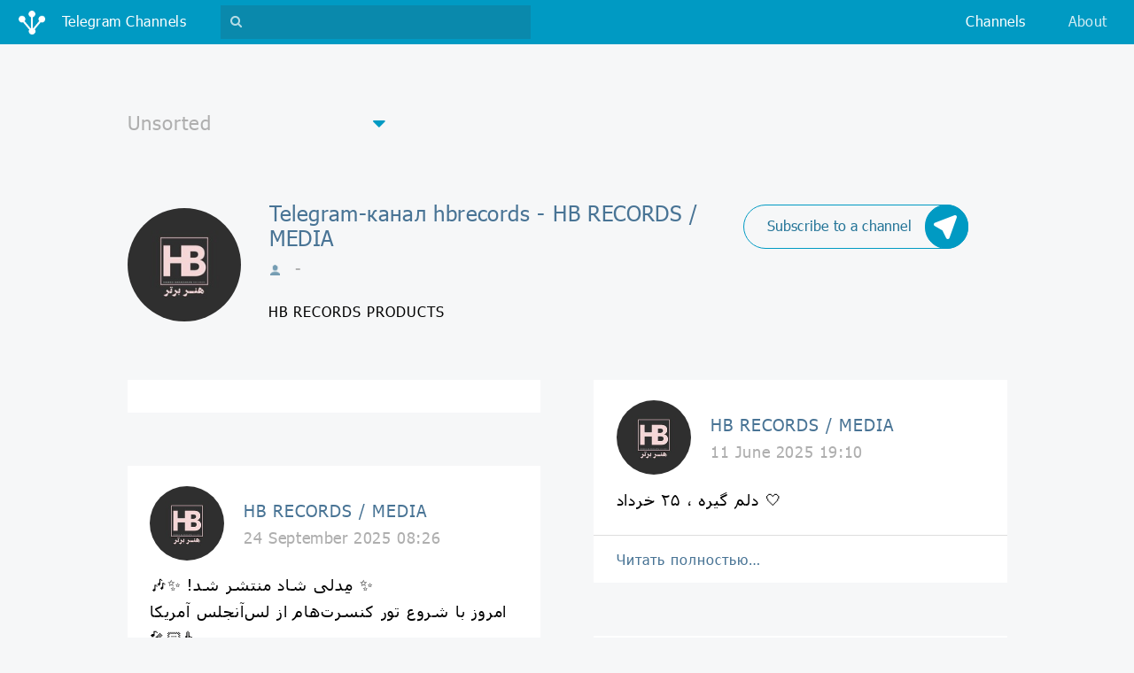

--- FILE ---
content_type: text/html;charset=UTF-8
request_url: https://en.tgchannels.org/channel/hbrecords?start=108&lang=all
body_size: 9335
content:
<!doctype html>
<html lang="ru">
<head>

    <!-- Global site tag (gtag.js) - Google Analytics -->
    <script async src="https://www.googletagmanager.com/gtag/js?id=UA-155724793-1"></script>
    <script>
        window.dataLayer = window.dataLayer || [];
        function gtag(){dataLayer.push(arguments);}
        gtag('js', new Date());

        gtag('config', 'UA-155724793-1');
    </script>

    <meta charset="UTF-8"/>
    <meta http-equiv="Content-Type" content="text/html; charset=UTF-8"/>
    <meta name="viewport" content="width=device-width, initial-scale=1, shrink-to-fit=no" />
    <meta name="description" content="Top telegram channels online web catalog tgchannels: telegram-channel hbrecords HB RECORDS / MEDIA, all messages about Unsorted"/>
    <meta name="author" content=""/>

    <link rel="icon" type="image/x-icon" href="/favicon.ico" />
    <link rel="apple-touch-icon" sizes="180x180" href="/apple-touch-icon.png" />
    <link rel="icon" type="image/png" sizes="32x32" href="/favicon-32x32.png" />
    <link rel="icon" type="image/png" sizes="16x16" href="/favicon-16x16.png" />
    <link rel="manifest" href="/manifest.json" />
    <link rel="mask-icon" href="/safari-pinned-tab.svg" color="#5bbad5" />
    <meta name="theme-color" content="#ffffff" />

    <link rel="stylesheet" href="/assets/vendor.css" />
    <link rel="stylesheet" href="/assets/app.css" />

    <title>Telegram-канал hbrecords - HB RECORDS / MEDIA: Unsorted - каталог телеграмм</title>

    <!-- Yandex.Metrika counter -->
    <script type="text/javascript" >
        (function (d, w, c) {
            (w[c] = w[c] || []).push(function() {
                try {
                    w.yaCounter46149063 = new Ya.Metrika({
                        id:46149063,
                        clickmap:true,
                        trackLinks:true,
                        accurateTrackBounce:true
                    });
                } catch(e) { }
            });

            var n = d.getElementsByTagName("script")[0],
                s = d.createElement("script"),
                f = function () { n.parentNode.insertBefore(s, n); };
            s.type = "text/javascript";
            s.async = true;
            s.src = "https://mc.yandex.ru/metrika/watch.js";

            if (w.opera == "[object Opera]") {
                d.addEventListener("DOMContentLoaded", f, false);
            } else { f(); }
        })(document, window, "yandex_metrika_callbacks");
    </script>
    <!-- /Yandex.Metrika counter -->

    <!--<script type="text/javascript" src="//otrwaram.com/apu.php?zoneid=2997899" async data-cfasync="false"></script>-->

</head>
<body>

<nav class="navbar fixed-top navbar-expand-lg navbar-dark bg-primary justify-content-between" id="navbar">
      <a class="navbar-brand" data-role="navbar-brand" href="/">
          <img src="/assets/img/logo-lg.png" class="navbar-brand__icon" />
          <span class="d-inline-block d-lg-none">Unsorted</span>
          <span class="d-none d-lg-inline-block">Telegram Channels</span>
      </a>
      <form class="navbar-search-form form-inline d-lg-block" data-role="navbar-search-form" style="display: none">
          <gcse:search></gcse:search>
      </form>
      <div class="navbar-buttons">
          <button type="button" class="navbar-search-toggler d-lg-none"
                  data-role="btn-toggle-top-search"
                  aria-controls="navbar-top-search" aria-expanded="false" aria-label="Toggle search">
              <i class="fa fa-search"></i>
          </button>
          <button type="button" class="navbar-toggler collapsed"
                  data-toggle="collapse" data-target="#navbar-top-menu"
                  aria-controls="navbar-top-menu" aria-expanded="false" aria-label="Toggle navigation">
              <span class="navbar-toggler__line"></span>
              <span class="navbar-toggler__line"></span>
              <span class="navbar-toggler__line"></span>
          </button>
      </div>
      <div class="collapse navbar-collapse" id="navbar-top-menu">
          <ul class="navbar-nav ml-auto">
              <li class="nav-item active">
                  <a class="nav-link" href="/categories">Channels</a>
              </li><!--
              <li class="nav-item" style="display: none">
                  <a class="nav-link" href="#">Подборки</a>
              </li>-->
              <li class="nav-item">
                  <a class="nav-link" href="https://junctionbot.io" target="_blank">About</a>
              </li>
 <!--             <li class="nav-item" style="display: none">
                  <a class="nav-link" href="#">О боте</a>
              </li>
              <li class="nav-item" style="display: none">
                  <a class="nav-link" href="#"><i class="nav-link__plus fa fa-plus-square"></i> Добавить канал</a>
              </li>
 -->             <li class="nav-item d-lg-none" style="display: none">
              <a class="nav-link" href="#"><img src="/assets/img/flag-rus.png" class="nav-link__flag"/><span>&lt;b&gt;Choose your language&lt;/b&gt;</span></a>
              </li>
          </ul>
      </div>
  </nav>

<div class="cta" style="margin: .85rem 0 0;">
    <div class="mx-auto">
        <script type="text/javascript">
            // var r = Math.floor(Math.random() * 5);
            // if (r < 2) {
                atOptions = {
                    'key' : '658eaa424344a0abcc758e9e81c0b4ee',
                    'format' : 'iframe',
                    'height' : 90,
                    'width' : 728,
                    'params' : {}
                };
                document.write('<scr' + 'ipt type="text/javascript" src="http' + (location.protocol === 'https:' ? 's' : '') + '://www.madcpms.com/658eaa424344a0abcc758e9e81c0b4ee/invoke.js"></scr' + 'ipt>');
            // } else if (r < 4) {
            //     document.write('<a href="https://www.bityard.com/?ru=Dn9z4d" target="_blank" class="linkwrap"><div class="blocker"></div><iframe src="/assets/extra/bityard2/index.html" width="470px" height="65px" style="border: none;"></iframe></a>');
            // } else {
            //     document.write('<a href="https://www.bityard.com/?ru=Dn9z4d" target="_blank" class="linkwrap"><div class="blocker"></div><iframe src="/assets/extra/bityard1/index.html" width="970px" height="250px" frameborder="0" allowfullscreen></iframe></a>');
            // }
        </script>
    </div>
</div>

<div class="filter">
    <div class="filter__dropdown custom-dropdown">
      <i class="fa fa-caret-down custom-dropdown__caret"></i>
      <select class="custom-dropdown__input" onchange="location = this.value;">
          <option value="/category/all?lang=all">All</option>
          <option value="/category/misc?lang=all" selected="selected">Unsorted</option>
          <option value="/category/crypto?lang=all">Cryptocurrency</option>
          <option value="/category/adult?lang=all">Adults only</option>
          <option value="/category/fun?lang=all">Humor and Entertainment</option>
          <option value="/category/education?lang=all">Education</option>
          <option value="/category/tech?lang=all">Technologies</option>
          <option value="/category/other?lang=all">Other</option>
          <option value="/category/news?lang=all">News and Media</option>
          <option value="/category/music?lang=all">Music</option>
          <option value="/category/art?lang=all">Art and Photo</option>
          <option value="/category/blog?lang=all">Blogs</option>
          <option value="/category/fitness?lang=all">Health and Sport</option>
          <option value="/category/business?lang=all">Business and Startups</option>
          <option value="/category/games?lang=all">Games and Applications</option>
          <option value="/category/movie?lang=all">Videos and Movies</option>
          <option value="/category/enlightenment?lang=all">Personal Development</option>
          <option value="/category/fashion?lang=all">Fashion and Beauty</option>
          <option value="/category/travel?lang=all">Traveling</option>
          <option value="/category/anime?lang=all">Anime</option>
          <option value="/category/food?lang=all">Food and Cooking</option>
          <option value="/category/language?lang=all">Linguistics</option>
          <option value="/category/nature?lang=all">Nature</option>
          <option value="/category/books?lang=all">Books</option>
          <option value="/category/economics?lang=all">Economics and Politics</option>
          <option value="/category/quotes?lang=all">Quotations</option>
          <option value="/category/auto?lang=all">Auto</option>
          <option value="/category/sales?lang=all">Sales</option>
          <option value="/category/handmade?lang=all">Handicraft</option>
          <option value="/category/medicine?lang=all">Medicine</option>
          <option value="/category/career?lang=all">Career</option>
      </select>
  </div>
</div>

<div class="channel-detail">
      <div href="channel.html" class="channel-detail__img-container">
          <img src="https://tgchannels.org/assets/channel_profile/AQADBAATMx-gGgAEAgADtyt44xb___-XRpPsMBRFpfM1BwABGAQ.jpg"  class="channel-detail__img"
               alt="hbrecords | Unsorted" />
      </div>

      <div class="channel-detail__caption">
          <a class="channel-detail__subscribe icon-btn d-none d-md-flex" target="_blank"
             href="https://t.me/junction_bot?start=webjoin_hbrecords">
              <span class="icon-btn__label">Subscribe to a channel</span>
              <div class="icon-btn__icon-container">
                  <img src="/assets/img/junction-logo-white.png" class="icon-btn__icon" />
                  <img src="/assets/img/junction-logo-blue.png" class="icon-btn__icon icon-btn__icon--hover" />
              </div>
          </a>

          <h2 class="channel-detail__title">Telegram-канал hbrecords - HB RECORDS / MEDIA</h2>
          <small class="channel-detail__info" title="Количество участников">
              <img src="/assets/img/user.png" class="channel-detail__user-icon"/>
              <span>-</span>
          </small>
          <p class="channel-detail__description">HB RECORDS PRODUCTS</p>
      </div>
  </div>

<div class="cta d-flex d-md-none">
    <a class="icon-btn mx-auto" target="_blank"
     href="https://t.me/junction_bot?start=webjoin_hbrecords">
      <span class="icon-btn__label">Subscribe to a channel</span>
      <div class="icon-btn__icon-container">
          <img src="/assets/img/junction-logo-white.png" class="icon-btn__icon" />
          <img src="/assets/img/junction-logo-blue.png" class="icon-btn__icon icon-btn__icon--hover" />
      </div>
  </a>
</div>

<div class="channel-posts">
    <div class="row">

        <div class="col-lg">

            <div class="channel-post">
                <script async="async" data-cfasync="false" src="//pl15258917.passeura.com/5337830c935fddc1ff9721c5f723bdc3/invoke.js"></script>
                <div id="container-5337830c935fddc1ff9721c5f723bdc3"></div>
            </div>

            <div class="channel-post">
                <div class="channel-post__channel-info">
                    <div class="channel-post__channel-img-container">
                        <img src="https://tgchannels.org/assets/channel_profile/AQADBAATMx-gGgAEAgADtyt44xb___-XRpPsMBRFpfM1BwABGAQ.jpg" class="channel-post__channel-img" />
                    </div>
                    <div class="channel-post__channel-caption">
                        <h3 class="channel-post__channel-title">HB RECORDS / MEDIA</h3>
                        <small class="channel-post__post-date">24 September 2025 08:26</small>
                    </div>
                </div>
                <p class="channel-post__post-text">⁨ ✨ مِدلی شاد منتشر شد! ✨🎶<br/>امروز با شروع تور کنسرت‌هام از لس‌آنجلس آمریکا🎤👆🏻<br/>ترکیب سه تا از موزیکای شادم رو،<br/>مثل همیشه با تنظیم خفن حامد برادران عزیز<br/>در قالب یک‌ موزیک واستون آماده کردیم🔥<br/>مدلی پرانرژی از سه آهنگ شاد:<br/>قرص قمر ۱، قرص قمر ۲ و شب عشق 💫❤️💙<br/>امیدوارم که بتونم ذره ای همراه این موزیک شاد<br/> تو روز تولد شناسنامه ایم😉، حال خوب رو پخش کنیم!<br/>کلی خاطره بسازید باهاش</p>
                <a class="channel-post__post-more" data-role="show-detail-post-modal"
                   target="_blank" rel="nofollow"
                   href="https://t.me/hbrecords/415"><span class="channel-post__post-more-label">Читать полностью&#8230;</span>
                </a>
            </div>

            

            <div class="channel-post">
                <div class="channel-post__channel-info">
                    <div class="channel-post__channel-img-container">
                        <img src="https://tgchannels.org/assets/channel_profile/AQADBAATMx-gGgAEAgADtyt44xb___-XRpPsMBRFpfM1BwABGAQ.jpg" class="channel-post__channel-img" />
                    </div>
                    <div class="channel-post__channel-caption">
                        <h3 class="channel-post__channel-title">HB RECORDS / MEDIA</h3>
                        <small class="channel-post__post-date">26 May 2025 11:08</small>
                    </div>
                </div>
                <p class="channel-post__post-text">آهنگ جدید<br/>ستاره میشی<br/>بزودی...<br/>۱۰ خرداد<br/>اولین آهنگ آلبوم<br/>✨⭐️💫🔥</p>
                <a class="channel-post__post-more" data-role="show-detail-post-modal"
                   target="_blank" rel="nofollow"
                   href="https://t.me/hbrecords/401"><span class="channel-post__post-more-label">Читать полностью&#8230;</span>
                </a>
            </div>

            

            <div class="channel-post">
                <div class="channel-post__channel-info">
                    <div class="channel-post__channel-img-container">
                        <img src="https://tgchannels.org/assets/channel_profile/AQADBAATMx-gGgAEAgADtyt44xb___-XRpPsMBRFpfM1BwABGAQ.jpg" class="channel-post__channel-img" />
                    </div>
                    <div class="channel-post__channel-caption">
                        <h3 class="channel-post__channel-title">HB RECORDS / MEDIA</h3>
                        <small class="channel-post__post-date">10 March 2025 19:20</small>
                    </div>
                </div>
                <p class="channel-post__post-text">🗣 Alireza Khan<br/>🎵 Gole Yas<br/>#AlirezaKhan</p>
                <a class="channel-post__post-more" data-role="show-detail-post-modal"
                   target="_blank" rel="nofollow"
                   href="https://t.me/hbrecords/396"><span class="channel-post__post-more-label">Читать полностью&#8230;</span>
                </a>
            </div>

            

            <div class="channel-post">
                <div class="channel-post__channel-info">
                    <div class="channel-post__channel-img-container">
                        <img src="https://tgchannels.org/assets/channel_profile/AQADBAATMx-gGgAEAgADtyt44xb___-XRpPsMBRFpfM1BwABGAQ.jpg" class="channel-post__channel-img" />
                    </div>
                    <div class="channel-post__channel-caption">
                        <h3 class="channel-post__channel-title">HB RECORDS / MEDIA</h3>
                        <small class="channel-post__post-date">04 February 2025 13:31</small>
                    </div>
                </div>
                <p class="channel-post__post-text"><a href="https://m.youtube.com/watch?v=mGNVO5kFD_o" rel="nofollow">https://m.youtube.com/watch?v=mGNVO5kFD_o</a></p>
                <a class="channel-post__post-more" data-role="show-detail-post-modal"
                   target="_blank" rel="nofollow"
                   href="https://t.me/hbrecords/394"><span class="channel-post__post-more-label">Читать полностью&#8230;</span>
                </a>
            </div>

            

            <div class="channel-post">
                <div class="channel-post__channel-info">
                    <div class="channel-post__channel-img-container">
                        <img src="https://tgchannels.org/assets/channel_profile/AQADBAATMx-gGgAEAgADtyt44xb___-XRpPsMBRFpfM1BwABGAQ.jpg" class="channel-post__channel-img" />
                    </div>
                    <div class="channel-post__channel-caption">
                        <h3 class="channel-post__channel-title">HB RECORDS / MEDIA</h3>
                        <small class="channel-post__post-date">08 October 2024 22:38</small>
                    </div>
                </div>
                <p class="channel-post__post-text">#SinaShabankhani<br/>@<a class="tweet-url username" href="/channel/Musicenovin" rel="nofollow">Musicenovin</a></p>
                <a class="channel-post__post-more" data-role="show-detail-post-modal"
                   target="_blank" rel="nofollow"
                   href="https://t.me/hbrecords/385"><span class="channel-post__post-more-label">Читать полностью&#8230;</span>
                </a>
            </div>

            

            <div class="channel-post">
                <div class="channel-post__channel-info">
                    <div class="channel-post__channel-img-container">
                        <img src="https://tgchannels.org/assets/channel_profile/AQADBAATMx-gGgAEAgADtyt44xb___-XRpPsMBRFpfM1BwABGAQ.jpg" class="channel-post__channel-img" />
                    </div>
                    <div class="channel-post__channel-caption">
                        <h3 class="channel-post__channel-title">HB RECORDS / MEDIA</h3>
                        <small class="channel-post__post-date">28 August 2024 11:53</small>
                    </div>
                </div>
                <p class="channel-post__post-text">Behnam Bani - Kojaye In Shahri (Live Version)</p>
                <a class="channel-post__post-more" data-role="show-detail-post-modal"
                   target="_blank" rel="nofollow"
                   href="https://t.me/hbrecords/381"><span class="channel-post__post-more-label">Читать полностью&#8230;</span>
                </a>
            </div>

            

            <div class="channel-post">
                <div class="channel-post__channel-info">
                    <div class="channel-post__channel-img-container">
                        <img src="https://tgchannels.org/assets/channel_profile/AQADBAATMx-gGgAEAgADtyt44xb___-XRpPsMBRFpfM1BwABGAQ.jpg" class="channel-post__channel-img" />
                    </div>
                    <div class="channel-post__channel-caption">
                        <h3 class="channel-post__channel-title">HB RECORDS / MEDIA</h3>
                        <small class="channel-post__post-date">11 May 2024 16:08</small>
                    </div>
                </div>
                <p class="channel-post__post-text">بلیت فروشی کنسرت ۳۰ اردیبهشت آغاز شد👇🏻<br><a href="https://melotik.com/event/3144" rel="nofollow">https://melotik.com/event/3144</a></p>
                <a class="channel-post__post-more" data-role="show-detail-post-modal"
                   target="_blank" rel="nofollow"
                   href="https://t.me/hbrecords/367"><span class="channel-post__post-more-label">Читать полностью&#8230;</span>
                </a>
            </div>

            

            <div class="channel-post">
                <div class="channel-post__channel-info">
                    <div class="channel-post__channel-img-container">
                        <img src="https://tgchannels.org/assets/channel_profile/AQADBAATMx-gGgAEAgADtyt44xb___-XRpPsMBRFpfM1BwABGAQ.jpg" class="channel-post__channel-img" />
                    </div>
                    <div class="channel-post__channel-caption">
                        <h3 class="channel-post__channel-title">HB RECORDS / MEDIA</h3>
                        <small class="channel-post__post-date">12 April 2024 18:58</small>
                    </div>
                </div>
                <p class="channel-post__post-text">سینا شعبانخانی - یارم</p>
                <a class="channel-post__post-more" data-role="show-detail-post-modal"
                   target="_blank" rel="nofollow"
                   href="https://t.me/hbrecords/363"><span class="channel-post__post-more-label">Читать полностью&#8230;</span>
                </a>
            </div>

            

            <div class="channel-post">
                <div class="channel-post__channel-info">
                    <div class="channel-post__channel-img-container">
                        <img src="https://tgchannels.org/assets/channel_profile/AQADBAATMx-gGgAEAgADtyt44xb___-XRpPsMBRFpfM1BwABGAQ.jpg" class="channel-post__channel-img" />
                    </div>
                    <div class="channel-post__channel-caption">
                        <h3 class="channel-post__channel-title">HB RECORDS / MEDIA</h3>
                        <small class="channel-post__post-date">10 March 2024 09:28</small>
                    </div>
                </div>
                <p class="channel-post__post-text">حامد برادران برنده تندیس حافظ برای بهترین رهبر ارکستر پاپ شد ✨</p>
                <a class="channel-post__post-more" data-role="show-detail-post-modal"
                   target="_blank" rel="nofollow"
                   href="https://t.me/hbrecords/358"><span class="channel-post__post-more-label">Читать полностью&#8230;</span>
                </a>
            </div>

            

            <div class="channel-post">
                <div class="channel-post__channel-info">
                    <div class="channel-post__channel-img-container">
                        <img src="https://tgchannels.org/assets/channel_profile/AQADBAATMx-gGgAEAgADtyt44xb___-XRpPsMBRFpfM1BwABGAQ.jpg" class="channel-post__channel-img" />
                    </div>
                    <div class="channel-post__channel-caption">
                        <h3 class="channel-post__channel-title">HB RECORDS / MEDIA</h3>
                        <small class="channel-post__post-date">17 February 2024 12:35</small>
                    </div>
                </div>
                <p class="channel-post__post-text">سینا شعبانخانی - یار شیرین</p>
                <a class="channel-post__post-more" data-role="show-detail-post-modal"
                   target="_blank" rel="nofollow"
                   href="https://t.me/hbrecords/352"><span class="channel-post__post-more-label">Читать полностью&#8230;</span>
                </a>
            </div>

            

            <div class="channel-post">
                <div class="channel-post__channel-info">
                    <div class="channel-post__channel-img-container">
                        <img src="https://tgchannels.org/assets/channel_profile/AQADBAATMx-gGgAEAgADtyt44xb___-XRpPsMBRFpfM1BwABGAQ.jpg" class="channel-post__channel-img" />
                    </div>
                    <div class="channel-post__channel-caption">
                        <h3 class="channel-post__channel-title">HB RECORDS / MEDIA</h3>
                        <small class="channel-post__post-date">08 February 2024 14:57</small>
                    </div>
                </div>
                <p class="channel-post__post-text"><a rel="nofollow" href="http://t.me/melobot?start=N0aAU">🗣 بابک حسینی</a><br><a rel="nofollow" href="https://redirect.appmetrica.yandex.com/serve/316092853048658063">🎧 موزیک‌های مشابه تو اپلیکیشن</a><br>‌</p>
                <a class="channel-post__post-more" data-role="show-detail-post-modal"
                   target="_blank" rel="nofollow"
                   href="https://t.me/hbrecords/347"><span class="channel-post__post-more-label">Читать полностью&#8230;</span>
                </a>
            </div>

            

            <div class="channel-post">
                <div class="channel-post__channel-info">
                    <div class="channel-post__channel-img-container">
                        <img src="https://tgchannels.org/assets/channel_profile/AQADBAATMx-gGgAEAgADtyt44xb___-XRpPsMBRFpfM1BwABGAQ.jpg" class="channel-post__channel-img" />
                    </div>
                    <div class="channel-post__channel-caption">
                        <h3 class="channel-post__channel-title">HB RECORDS / MEDIA</h3>
                        <small class="channel-post__post-date">22 January 2024 16:40</small>
                    </div>
                </div>
                <p class="channel-post__post-text">آهنگ " بی معرفت " منتشر شد.<br>امیدوارم که دوست داشته باشید.<br>میتونید از کانال تلگرامم<br> و‌ همه سایتهای معتبر موسیقی گوش بدید <br>و حمایت کنید.💙🔥❤️<br>آهنگساز و تنظیم :حامد برادران<br>ترانه:کارن موسوی-حامد برادران<br>تهیه کننده: شرکت فرهنگی هنری آوای فروهر<br>ویدیو‌ تیزر:محسن متفکریان</p>
                <a class="channel-post__post-more" data-role="show-detail-post-modal"
                   target="_blank" rel="nofollow"
                   href="https://t.me/hbrecords/339"><span class="channel-post__post-more-label">Читать полностью&#8230;</span>
                </a>
            </div>

            

            <div class="channel-post">
                <div class="channel-post__channel-info">
                    <div class="channel-post__channel-img-container">
                        <img src="https://tgchannels.org/assets/channel_profile/AQADBAATMx-gGgAEAgADtyt44xb___-XRpPsMBRFpfM1BwABGAQ.jpg" class="channel-post__channel-img" />
                    </div>
                    <div class="channel-post__channel-caption">
                        <h3 class="channel-post__channel-title">HB RECORDS / MEDIA</h3>
                        <small class="channel-post__post-date">28 December 2023 09:43</small>
                    </div>
                </div>
                <p class="channel-post__post-text"><a rel="nofollow" href="http://t.me/melobot?start=N0Qht">🗣 رضا فروتن</a><br><a rel="nofollow" href="https://redirect.appmetrica.yandex.com/serve/27862340951103081">🎧 پشت فرمون راحتی با اپلیکیشن</a><br>‌</p>
                <a class="channel-post__post-more" data-role="show-detail-post-modal"
                   target="_blank" rel="nofollow"
                   href="https://t.me/hbrecords/337"><span class="channel-post__post-more-label">Читать полностью&#8230;</span>
                </a>
            </div>

            

            <div class="channel-post">
                <div class="channel-post__channel-info">
                    <div class="channel-post__channel-img-container">
                        <img src="https://tgchannels.org/assets/channel_profile/AQADBAATMx-gGgAEAgADtyt44xb___-XRpPsMBRFpfM1BwABGAQ.jpg" class="channel-post__channel-img" />
                    </div>
                    <div class="channel-post__channel-caption">
                        <h3 class="channel-post__channel-title">HB RECORDS / MEDIA</h3>
                        <small class="channel-post__post-date">12 December 2023 16:31</small>
                    </div>
                </div>
                <p class="channel-post__post-text">@<a class="tweet-url username" href="/channel/HamedMiran" rel="nofollow">HamedMiran</a></p>
                <a class="channel-post__post-more" data-role="show-detail-post-modal"
                   target="_blank" rel="nofollow"
                   href="https://t.me/hbrecords/331"><span class="channel-post__post-more-label">Читать полностью&#8230;</span>
                </a>
            </div>

            

            <div class="channel-post">
                <div class="channel-post__channel-info">
                    <div class="channel-post__channel-img-container">
                        <img src="https://tgchannels.org/assets/channel_profile/AQADBAATMx-gGgAEAgADtyt44xb___-XRpPsMBRFpfM1BwABGAQ.jpg" class="channel-post__channel-img" />
                    </div>
                    <div class="channel-post__channel-caption">
                        <h3 class="channel-post__channel-title">HB RECORDS / MEDIA</h3>
                        <small class="channel-post__post-date">25 October 2023 12:59</small>
                    </div>
                </div>
                <p class="channel-post__post-text">✨ <b>کنسرت بهنام بانی تمدید شد</b><br>📍تهران | رویال هال هتل اسپیناس<br>🗓 ۱۸ و ۱۹ آبان ماه ۱۴۰۲<br><br>🎫 خرید بلیت از طریق <b>سایت ملوتیک</b><br><a href="https://melotik.com/event/2410" rel="nofollow">https://melotik.com/event/2410</a><br><a href="https://melotik.com/event/2475" rel="nofollow">https://melotik.com/event/2475</a><br><br>@<a class="tweet-url username" href="/channel/melotikk" rel="nofollow">melotikk</a></p>
                <a class="channel-post__post-more" data-role="show-detail-post-modal"
                   target="_blank" rel="nofollow"
                   href="https://t.me/hbrecords/328"><span class="channel-post__post-more-label">Читать полностью&#8230;</span>
                </a>
            </div>

            

        </div>
        <div class="col-lg">

            

            <div class="channel-post">
                <div class="channel-post__channel-info">
                    <div class="channel-post__channel-img-container">
                        <img src="https://tgchannels.org/assets/channel_profile/AQADBAATMx-gGgAEAgADtyt44xb___-XRpPsMBRFpfM1BwABGAQ.jpg" class="channel-post__channel-img" />
                    </div>
                    <div class="channel-post__channel-caption">
                        <h3 class="channel-post__channel-title">HB RECORDS / MEDIA</h3>
                        <small class="channel-post__post-date">11 June 2025 19:10</small>
                    </div>
                </div>
                <p class="channel-post__post-text">دلم گیره ، ۲۵ خرداد 🤍</p>
                <a class="channel-post__post-more" data-role="show-detail-post-modal"
                   target="_blank" rel="nofollow"
                   href="https://t.me/hbrecords/408"><span class="channel-post__post-more-label">Читать полностью&#8230;</span>
                </a>
            </div>

            

            <div class="channel-post">
                <div class="channel-post__channel-info">
                    <div class="channel-post__channel-img-container">
                        <img src="https://tgchannels.org/assets/channel_profile/AQADBAATMx-gGgAEAgADtyt44xb___-XRpPsMBRFpfM1BwABGAQ.jpg" class="channel-post__channel-img" />
                    </div>
                    <div class="channel-post__channel-caption">
                        <h3 class="channel-post__channel-title">HB RECORDS / MEDIA</h3>
                        <small class="channel-post__post-date">01 April 2025 18:35</small>
                    </div>
                </div>
                <p class="channel-post__post-text">🗣 <a rel="nofollow" href="http://t.me/melobot?start=NrazO">Sadeq Zeyn</a><br/>🎵 Leyla Leyla 2<br/>#SadeqZeyn</p>
                <a class="channel-post__post-more" data-role="show-detail-post-modal"
                   target="_blank" rel="nofollow"
                   href="https://t.me/hbrecords/398"><span class="channel-post__post-more-label">Читать полностью&#8230;</span>
                </a>
            </div>

            

            <div class="channel-post">
                <div class="channel-post__channel-info">
                    <div class="channel-post__channel-img-container">
                        <img src="https://tgchannels.org/assets/channel_profile/AQADBAATMx-gGgAEAgADtyt44xb___-XRpPsMBRFpfM1BwABGAQ.jpg" class="channel-post__channel-img" />
                    </div>
                    <div class="channel-post__channel-caption">
                        <h3 class="channel-post__channel-title">HB RECORDS / MEDIA</h3>
                        <small class="channel-post__post-date">04 February 2025 13:31</small>
                    </div>
                </div>
                <p class="channel-post__post-text">🗣 <a rel="nofollow" href="http://t.me/melobot?start=Ni1Qv">بهنام بانی</a></p>
                <a class="channel-post__post-more" data-role="show-detail-post-modal"
                   target="_blank" rel="nofollow"
                   href="https://t.me/hbrecords/395"><span class="channel-post__post-more-label">Читать полностью&#8230;</span>
                </a>
            </div>

            

            <div class="channel-post">
                <div class="channel-post__channel-info">
                    <div class="channel-post__channel-img-container">
                        <img src="https://tgchannels.org/assets/channel_profile/AQADBAATMx-gGgAEAgADtyt44xb___-XRpPsMBRFpfM1BwABGAQ.jpg" class="channel-post__channel-img" />
                    </div>
                    <div class="channel-post__channel-caption">
                        <h3 class="channel-post__channel-title">HB RECORDS / MEDIA</h3>
                        <small class="channel-post__post-date">01 November 2024 09:58</small>
                    </div>
                </div>
                <p class="channel-post__post-text">Behnam Bani - Shabe Eshgh (Music Video)<br/>بهنام‌ بانی - شب عشق (موزیک ویدیو)</p>
                <a class="channel-post__post-more" data-role="show-detail-post-modal"
                   target="_blank" rel="nofollow"
                   href="https://t.me/hbrecords/386"><span class="channel-post__post-more-label">Читать полностью&#8230;</span>
                </a>
            </div>

            

            <div class="channel-post">
                <div class="channel-post__channel-info">
                    <div class="channel-post__channel-img-container">
                        <img src="https://tgchannels.org/assets/channel_profile/AQADBAATMx-gGgAEAgADtyt44xb___-XRpPsMBRFpfM1BwABGAQ.jpg" class="channel-post__channel-img" />
                    </div>
                    <div class="channel-post__channel-caption">
                        <h3 class="channel-post__channel-title">HB RECORDS / MEDIA</h3>
                        <small class="channel-post__post-date">08 October 2024 22:38</small>
                    </div>
                </div>
                <p class="channel-post__post-text">🎧 «سایه سر»<br/>🎤 موزیک جدید سینا شعبانخانی<br/><br/>هم‌اکنون از رسانه‌ی «موسیقی نوین» بشنوید 👇🏻</p>
                <a class="channel-post__post-more" data-role="show-detail-post-modal"
                   target="_blank" rel="nofollow"
                   href="https://t.me/hbrecords/384"><span class="channel-post__post-more-label">Читать полностью&#8230;</span>
                </a>
            </div>

            

            <div class="channel-post">
                <div class="channel-post__channel-info">
                    <div class="channel-post__channel-img-container">
                        <img src="https://tgchannels.org/assets/channel_profile/AQADBAATMx-gGgAEAgADtyt44xb___-XRpPsMBRFpfM1BwABGAQ.jpg" class="channel-post__channel-img" />
                    </div>
                    <div class="channel-post__channel-caption">
                        <h3 class="channel-post__channel-title">HB RECORDS / MEDIA</h3>
                        <small class="channel-post__post-date">13 August 2024 10:40</small>
                    </div>
                </div>
                <p class="channel-post__post-text">« هله یوما هله » منتشر شد 🎹🎶💫❤️</p>
                <a class="channel-post__post-more" data-role="show-detail-post-modal"
                   target="_blank" rel="nofollow"
                   href="https://t.me/hbrecords/377"><span class="channel-post__post-more-label">Читать полностью&#8230;</span>
                </a>
            </div>

            

            <div class="channel-post">
                <div class="channel-post__channel-info">
                    <div class="channel-post__channel-img-container">
                        <img src="https://tgchannels.org/assets/channel_profile/AQADBAATMx-gGgAEAgADtyt44xb___-XRpPsMBRFpfM1BwABGAQ.jpg" class="channel-post__channel-img" />
                    </div>
                    <div class="channel-post__channel-caption">
                        <h3 class="channel-post__channel-title">HB RECORDS / MEDIA</h3>
                        <small class="channel-post__post-date">08 May 2024 10:25</small>
                    </div>
                </div>
                <p class="channel-post__post-text">علیرضا خان - نفس نفس</p>
                <a class="channel-post__post-more" data-role="show-detail-post-modal"
                   target="_blank" rel="nofollow"
                   href="https://t.me/hbrecords/366"><span class="channel-post__post-more-label">Читать полностью&#8230;</span>
                </a>
            </div>

            

            <div class="channel-post">
                <div class="channel-post__channel-info">
                    <div class="channel-post__channel-img-container">
                        <img src="https://tgchannels.org/assets/channel_profile/AQADBAATMx-gGgAEAgADtyt44xb___-XRpPsMBRFpfM1BwABGAQ.jpg" class="channel-post__channel-img" />
                    </div>
                    <div class="channel-post__channel-caption">
                        <h3 class="channel-post__channel-title">HB RECORDS / MEDIA</h3>
                        <small class="channel-post__post-date">20 March 2024 12:00</small>
                    </div>
                </div>
                <p class="channel-post__post-text">🗣 <a rel="nofollow" href="http://t.me/melobot?start=NrazO">Sadeq Zeyn</a><br>🎵 Dokhtaroo 1<br>#SadeqZeyn<br><a rel="nofollow" href="http://t.me/melobot?start=N0iwU">صفحه‌ی آهنگ</a><br><br>🆔 @<a class="tweet-url username" href="/channel/melobot" rel="nofollow">melobot</a></p>
                <a class="channel-post__post-more" data-role="show-detail-post-modal"
                   target="_blank" rel="nofollow"
                   href="https://t.me/hbrecords/361"><span class="channel-post__post-more-label">Читать полностью&#8230;</span>
                </a>
            </div>

            

            <div class="channel-post">
                <div class="channel-post__channel-info">
                    <div class="channel-post__channel-img-container">
                        <img src="https://tgchannels.org/assets/channel_profile/AQADBAATMx-gGgAEAgADtyt44xb___-XRpPsMBRFpfM1BwABGAQ.jpg" class="channel-post__channel-img" />
                    </div>
                    <div class="channel-post__channel-caption">
                        <h3 class="channel-post__channel-title">HB RECORDS / MEDIA</h3>
                        <small class="channel-post__post-date">19 February 2024 17:02</small>
                    </div>
                </div>
                <p class="channel-post__post-text">✨ <b>کنسرت بهنام بانی تمدید شد</b><br>📍تهران | سالن میلاد نمایشگاه بین‌المللی<br>🗓 ۱۳ اسفند ماه ۱۴۰۲<br><br>🎫 خرید بلیت از طریق سایت ملوتیک<br><a href="https://melotik.com/event/2912" rel="nofollow">https://melotik.com/event/2912</a><br><br>@<a class="tweet-url username" href="/channel/melotikk" rel="nofollow">melotikk</a></p>
                <a class="channel-post__post-more" data-role="show-detail-post-modal"
                   target="_blank" rel="nofollow"
                   href="https://t.me/hbrecords/353"><span class="channel-post__post-more-label">Читать полностью&#8230;</span>
                </a>
            </div>

            

            <div class="channel-post">
                <div class="channel-post__channel-info">
                    <div class="channel-post__channel-img-container">
                        <img src="https://tgchannels.org/assets/channel_profile/AQADBAATMx-gGgAEAgADtyt44xb___-XRpPsMBRFpfM1BwABGAQ.jpg" class="channel-post__channel-img" />
                    </div>
                    <div class="channel-post__channel-caption">
                        <h3 class="channel-post__channel-title">HB RECORDS / MEDIA</h3>
                        <small class="channel-post__post-date">17 February 2024 12:34</small>
                    </div>
                </div>
                <p class="channel-post__post-text">استرالیا 🇦🇺 با افتخار برای دومین بار داریم‌ میایم <br>که‌ کنار هم کلی خاطره قشنگ‌ بسازیم و همصدا بشیم<br><br>15 March Sydney<br>17 March Melbourne<br><br>تهیه بلیت کنسرت سیدنی و‌ ملبورن از سایت <br>WWW.IRANIAN.EVENTS<br><br>We are proudly coming to the 🇦🇺Australian concert for the second time<br> Let's make beautiful memories together and be in harmony</p>
                <a class="channel-post__post-more" data-role="show-detail-post-modal"
                   target="_blank" rel="nofollow"
                   href="https://t.me/hbrecords/350"><span class="channel-post__post-more-label">Читать полностью&#8230;</span>
                </a>
            </div>

            

            <div class="channel-post">
                <div class="channel-post__channel-info">
                    <div class="channel-post__channel-img-container">
                        <img src="https://tgchannels.org/assets/channel_profile/AQADBAATMx-gGgAEAgADtyt44xb___-XRpPsMBRFpfM1BwABGAQ.jpg" class="channel-post__channel-img" />
                    </div>
                    <div class="channel-post__channel-caption">
                        <h3 class="channel-post__channel-title">HB RECORDS / MEDIA</h3>
                        <small class="channel-post__post-date">04 February 2024 16:30</small>
                    </div>
                </div>
                <p class="channel-post__post-text">@<a class="tweet-url username" href="/channel/HamedMiran" rel="nofollow">HamedMiran</a></p>
                <a class="channel-post__post-more" data-role="show-detail-post-modal"
                   target="_blank" rel="nofollow"
                   href="https://t.me/hbrecords/345"><span class="channel-post__post-more-label">Читать полностью&#8230;</span>
                </a>
            </div>

            

            <div class="channel-post">
                <div class="channel-post__channel-info">
                    <div class="channel-post__channel-img-container">
                        <img src="https://tgchannels.org/assets/channel_profile/AQADBAATMx-gGgAEAgADtyt44xb___-XRpPsMBRFpfM1BwABGAQ.jpg" class="channel-post__channel-img" />
                    </div>
                    <div class="channel-post__channel-caption">
                        <h3 class="channel-post__channel-title">HB RECORDS / MEDIA</h3>
                        <small class="channel-post__post-date">14 January 2024 12:14</small>
                    </div>
                </div>
                <p class="channel-post__post-text">✨ <b>کنسرت بهنام بانی تمدید شد</b><br>📍تهران | سالن میلاد نمایشگاه بین‌المللی<br>🗓 ۳ بهمن ماه ۱۴۰۲<br><br>🎫 خرید بلیت از طریق سایت ملوتیک<br><a href="https://melotik.com/event/2712" rel="nofollow">https://melotik.com/event/2712</a><br><br>@<a class="tweet-url username" href="/channel/melotikk" rel="nofollow">melotikk</a></p>
                <a class="channel-post__post-more" data-role="show-detail-post-modal"
                   target="_blank" rel="nofollow"
                   href="https://t.me/hbrecords/338"><span class="channel-post__post-more-label">Читать полностью&#8230;</span>
                </a>
            </div>

            

            <div class="channel-post">
                <div class="channel-post__channel-info">
                    <div class="channel-post__channel-img-container">
                        <img src="https://tgchannels.org/assets/channel_profile/AQADBAATMx-gGgAEAgADtyt44xb___-XRpPsMBRFpfM1BwABGAQ.jpg" class="channel-post__channel-img" />
                    </div>
                    <div class="channel-post__channel-caption">
                        <h3 class="channel-post__channel-title">HB RECORDS / MEDIA</h3>
                        <small class="channel-post__post-date">28 December 2023 09:42</small>
                    </div>
                </div>
                <p class="channel-post__post-text">Reza Forutan - Joon Be Joon</p>
                <a class="channel-post__post-more" data-role="show-detail-post-modal"
                   target="_blank" rel="nofollow"
                   href="https://t.me/hbrecords/336"><span class="channel-post__post-more-label">Читать полностью&#8230;</span>
                </a>
            </div>

            

            <div class="channel-post">
                <div class="channel-post__channel-info">
                    <div class="channel-post__channel-img-container">
                        <img src="https://tgchannels.org/assets/channel_profile/AQADBAATMx-gGgAEAgADtyt44xb___-XRpPsMBRFpfM1BwABGAQ.jpg" class="channel-post__channel-img" />
                    </div>
                    <div class="channel-post__channel-caption">
                        <h3 class="channel-post__channel-title">HB RECORDS / MEDIA</h3>
                        <small class="channel-post__post-date">12 December 2023 16:31</small>
                    </div>
                </div>
                <p class="channel-post__post-text"><b>Hamed Miran, Goldoone Bi Gol<br><br>Music Producer:<br></b>Hamed Baradaran<br>Iman Ebrahimi<br><b><br>Production Manager:<br></b>Iman Ebrahimi<br><b><br>Arrangement: </b>Omid Nikan<br><b><br>Lyric &amp; Music: </b>Karen Mousavi<br><br>🆔:<b> </b><b>@<a class="tweet-url username" href="/channel/HamedMiran" rel="nofollow">HamedMiran</a></b></p>
                <a class="channel-post__post-more" data-role="show-detail-post-modal"
                   target="_blank" rel="nofollow"
                   href="https://t.me/hbrecords/330"><span class="channel-post__post-more-label">Читать полностью&#8230;</span>
                </a>
            </div>

            

            <div class="channel-post">
                <div class="channel-post__channel-info">
                    <div class="channel-post__channel-img-container">
                        <img src="https://tgchannels.org/assets/channel_profile/AQADBAATMx-gGgAEAgADtyt44xb___-XRpPsMBRFpfM1BwABGAQ.jpg" class="channel-post__channel-img" />
                    </div>
                    <div class="channel-post__channel-caption">
                        <h3 class="channel-post__channel-title">HB RECORDS / MEDIA</h3>
                        <small class="channel-post__post-date">27 September 2023 12:55</small>
                    </div>
                </div>
                <p class="channel-post__post-text">✨ <b>کنسرت بهنام بانی</b><br>📍تهران | سالن میلاد نمایشگاه بین المللی<br>🗓 ۱۱ مهر ماه ۱۴۰۲<br><br>🎫 خرید بلیت از طریق <b>سایت ملوتیک</b><br><a href="https://melotik.com/event/2379" rel="nofollow">https://melotik.com/event/2379</a><br><br>@<a class="tweet-url username" href="/channel/melotikk" rel="nofollow">melotikk</a></p>
                <a class="channel-post__post-more" data-role="show-detail-post-modal"
                   target="_blank" rel="nofollow"
                   href="https://t.me/hbrecords/325"><span class="channel-post__post-more-label">Читать полностью&#8230;</span>
                </a>
            </div>

        </div>
    </div>
</div>

<div class="container">
      <nav aria-label="Page navigation">
          <ul class="pagination">
              
              
              <li class="page-item ml-3 ml-md-5 pull-right">
                  <a class="page-link page-link--arrow" href="?size=30&amp;lang=all&amp;first=-60&amp;start=324" aria-label="Next">
                      <!--<i class="fa fa-angle-right"></i>-->
                      <img src="/assets/img/arrow-right.png" class="page-link__arrow-img page-link__arrow-img--right" />
                      <span class="sr-only">Next</span>
                  </a>
              </li>
          </ul>
      </nav>
  </div>

<div class="cta d-lg-none">
    <a class="icon-btn mx-auto" target="_blank"
     href="https://t.me/junction_bot?start=webjoin_hbrecords">
      <span class="icon-btn__label">Subscribe to a channel</span>
      <div class="icon-btn__icon-container">
          <img src="/assets/img/junction-logo-white.png" class="icon-btn__icon" />
          <img src="/assets/img/junction-logo-blue.png" class="icon-btn__icon icon-btn__icon--hover" />
      </div>
  </a>
</div>

<footer>
      <div class="footer-row footer-row--first" style="display: none">
          <a href="#">О проекте</a>
          <a href="#">FAQ</a>
      </div>
      <div class="footer-row footer-row--second">
          <a href="https://junctionbot.io"><i class="fa fa-info envelope-logo"></i><span>Documentation</span></a>
          <a href="https://t.me/junction_bot"><img src="/assets/img/arrow-brand-gray.png" class="juction-logo"/> Junction Bot</a>
          <a href="https://lectumbot.com" target="_blank"><i class="fa fa-usd envelope-logo"></i><span>Lectum Bot</span></a>
          <a href="//ru.tgchannels.org"><img src="/assets/img/flag-rus.png" class="flag"/></a>
          <span>&copy; 2021</span>
      </div>
  </footer>

<div class="modal" tabindex="-1" role="dialog" data-role="detail-post-modal">
    <div class="modal-dialog detail-post-modal-dialog" role="document">
        <div class="modal-content">
            <button type="button" class="close" data-dismiss="modal" aria-label="Close">
                <span aria-hidden="true">&times;</span>
            </button>
            <div class="modal-header detail-post-channel">
                <div class="detail-post-channel__img-container">
                    <img src="https://tgchannels.org/assets/channel_profile/AQADBAATMx-gGgAEAgADtyt44xb___-XRpPsMBRFpfM1BwABGAQ.jpg" class="detail-post-channel__img" />
                </div>
                <div class="detail-post-channel__caption">
                    <h3 class="detail-post-channel__title">HB RECORDS / MEDIA</h3>
                    <!--<small class="detail-post-channel__date">Date</small>-->
                </div>
            </div>
            <div class="modal-body">
                <div class="detail-post-container" data-role="frame-container"></div>
            </div>
        </div>
    </div>
</div>

<script src="/assets/vendor.js"></script>
<script src="/assets/app.js"></script>
<script>
    (function () {
        var cx = '007316731048956043184:mkayh6yp_fg';
        var gcse = document.createElement('script');
        gcse.type = 'text/javascript';
        gcse.async = true;
        gcse.src = 'https://cse.google.com/cse.js?cx=' + cx;
        var s = document.getElementsByTagName('script')[0];
        s.parentNode.insertBefore(gcse, s);
    })();
</script>
<script type='text/javascript' src='//pl15939143.profitablecpmnetwork.com/ad/10/fb/ad10fbcd2ede087c3d47df122d9a5b50.js'></script>
</body>
</html>


--- FILE ---
content_type: text/css
request_url: https://en.tgchannels.org/assets/app.css
body_size: 65159
content:
@font-face{font-family:'Tahoma';src:url(fonts/Tahoma.eot);src:local("Tahoma"),url(fonts/Tahoma.eot?#iefix) format("embedded-opentype"),url(fonts/Tahoma.woff) format("woff"),url(fonts/Tahoma.ttf) format("truetype");font-weight:400;font-style:normal}@font-face{font-family:'Tahoma';src:url(fonts/Tahoma-Bold.eot);src:local("Tahoma Bold"),local("Tahoma-Bold"),url(fonts/Tahoma-Bold.eot?#iefix) format("embedded-opentype"),url(fonts/Tahoma-Bold.woff) format("woff"),url(fonts/Tahoma-Bold.ttf) format("truetype");font-weight:700;font-style:normal}@font-face{font-family:'Arial';src:url(fonts/ArialMT.eot);src:local("Arial"),local("ArialMT"),url(fonts/ArialMT.eot?#iefix) format("embedded-opentype"),url(fonts/ArialMT.woff) format("woff"),url(fonts/ArialMT.ttf) format("truetype");font-weight:400;font-style:normal}body,html{display:-webkit-box;display:-ms-flexbox;display:flex;-webkit-box-orient:vertical;-webkit-box-direction:normal;-ms-flex-direction:column;flex-direction:column;font-size:16px;min-height:100%}@media (max-width:230px){body,html{font-size:11px}}html{-webkit-box-align:stretch;-ms-flex-align:stretch;align-items:stretch}body{-webkit-box-flex:1;-ms-flex:1 1 auto;flex:1 1 auto;-webkit-box-pack:justify;-ms-flex-pack:justify;justify-content:space-between;padding-top:3rem}a:focus,a:hover,button:focus,button:hover{outline:0;text-decoration:none}select{cursor:pointer}.page-title{font-size:1.5rem;font-weight:700;margin:3.4rem 0 0;letter-spacing:1px}@media (min-width:992px){.page-title{width:100%;margin-right:auto;margin-left:auto;margin-top:4rem;padding:0}}@media (min-width:992px) and (min-width:760px){.page-title{max-width:576px}}@media (min-width:992px) and (min-width:768px){.page-title{max-width:768px}}@media (min-width:992px) and (min-width:992px){.page-title{max-width:992px}}@media (min-width:992px) and (min-width:1200px){.page-title{max-width:993px}}.navbar{padding:.6rem 1rem .47rem}@media (min-width:992px){.navbar{padding:0 1.3rem}}.navbar-brand{-webkit-box-flex:0;-ms-flex:0 1 70%;flex:0 1 70%;display:-webkit-box;display:-ms-flexbox;display:flex;-webkit-box-orient:horizontal;-webkit-box-direction:normal;-ms-flex-direction:row;flex-direction:row;-webkit-box-align:center;-ms-flex-align:center;align-items:center;-webkit-box-pack:start;-ms-flex-pack:start;justify-content:flex-start;padding:0;margin:0 .35rem 0 0;font-size:1.1rem;letter-spacing:.6px;overflow:hidden}.navbar-brand>span{margin-top:-.1rem;margin-left:-.1rem;overflow:hidden;text-overflow:ellipsis}@media (min-width:760px){.navbar-brand>span{margin-top:0}}@media (min-width:768px){.navbar-brand{font-size:1.1rem;margin:-.2rem .35rem 0 0;letter-spacing:.8px}}@media (min-width:992px){.navbar-brand{-webkit-box-flex:0;-ms-flex:0 1 auto;flex:0 1 auto;font-size:1rem;margin:-.2rem .35rem 0 0}.navbar-brand>span{margin-top:1px;margin-left:1px;letter-spacing:.5px}}.navbar-brand__icon{width:1.3rem;vertical-align:text-top;margin:-3px 1.1rem 0 0}@media (min-width:768px){.navbar-brand__icon{width:1.5rem;margin:2px 1.4rem 0 0}}@media (min-width:992px){.navbar-brand__icon{width:1.9rem;margin:4px 1.1rem 0 0}}.navbar-buttons{display:-webkit-box;display:-ms-flexbox;display:flex;-webkit-box-orient:horizontal;-webkit-box-direction:normal;-ms-flex-direction:row;flex-direction:row;-webkit-box-align:center;-ms-flex-align:center;align-items:center;-webkit-box-pack:center;-ms-flex-pack:center;justify-content:center}.navbar-buttons button{color:#8ad4e6;width:1.75rem;height:2.06rem;font-size:1rem;line-height:0}.navbar-buttons button>.fa{position:relative;top:-2px}@media (min-width:760px){.navbar-buttons button{width:2.45rem;height:2.06rem;font-size:1.35rem;line-height:1.3}.navbar-buttons button+button{margin-left:.8rem}}@media (min-width:768px){.navbar-buttons button{height:2.25rem;margin-top:-3px;font-size:1.4rem;line-height:0}.navbar-buttons button>.fa{top:0}}.navbar-toggler{position:relative;border:0;padding:0}.navbar-toggler .navbar-toggler__line{position:absolute;right:0;width:1.1rem;height:2px;background:#8ad4e6;-webkit-transition:all .3s ease-out;transition:all .3s ease-out;border-radius:5px}.navbar-toggler .navbar-toggler__line:nth-child(1){top:.5rem}.navbar-toggler .navbar-toggler__line:nth-child(2){top:.9rem}.navbar-toggler .navbar-toggler__line:nth-child(3){top:1.25rem}@media (min-width:760px){.navbar-toggler .navbar-toggler__line{width:1.7rem;height:3px}.navbar-toggler .navbar-toggler__line:nth-child(1){top:.35rem}.navbar-toggler .navbar-toggler__line:nth-child(2){top:.9rem}.navbar-toggler .navbar-toggler__line:nth-child(3){top:1.45rem}}@media (min-width:768px){.navbar-toggler .navbar-toggler__line:nth-child(1){top:.55rem}.navbar-toggler .navbar-toggler__line:nth-child(2){top:1.1rem}.navbar-toggler .navbar-toggler__line:nth-child(3){top:1.65rem}}.navbar-toggler:not(.collapsed) .navbar-toggler__line,.navbar-toggler:not(.collapsed) .navbar-toggler__line:after,.navbar-toggler:not(.collapsed) .navbar-toggler__line:before{background:#fff}.navbar-toggler:not(.collapsed) .navbar-toggler__line:nth-child(1){top:.9rem;-webkit-transform:rotate(45deg);transform:rotate(45deg)}.navbar-toggler:not(.collapsed) .navbar-toggler__line:nth-child(2){top:.9rem;-webkit-transform:rotate(135deg);transform:rotate(135deg)}.navbar-toggler:not(.collapsed) .navbar-toggler__line:nth-child(3){display:none}@media (min-width:760px){.navbar-toggler:not(.collapsed) .navbar-toggler__line:nth-child(1),.navbar-toggler:not(.collapsed) .navbar-toggler__line:nth-child(2){top:.9rem}}@media (min-width:768px){.navbar-toggler:not(.collapsed) .navbar-toggler__line:nth-child(1),.navbar-toggler:not(.collapsed) .navbar-toggler__line:nth-child(2){top:1.1rem}}.navbar-search-toggler{border:0;background:0 0;padding:0}.navbar-search-form{position:relative}@media (min-width:1200px){.navbar-search-form{margin-left:2rem}}.navbar-search-form__icon{position:absolute;top:.5rem;left:0;color:#b6dce5;font-size:.9rem}@media (min-width:992px){.navbar-search-form__icon{top:.7rem;left:.7rem}}.navbar-search-form__input{color:#77d8e9;background-color:#009ac3;border-top:0;border-left:0;border-right:0;border-bottom:2px solid #77d8e9;border-radius:0;padding:0;font-size:.8rem;margin-top:.3rem;-webkit-transition:all ease-in-out .15s;transition:all ease-in-out .15s}.navbar-search-form__input::-webkit-input-placeholder{color:#b6dce5}.navbar-search-form__input:-ms-input-placeholder,.navbar-search-form__input::-ms-input-placeholder{color:#b6dce5}.navbar-search-form__input::placeholder{color:#b6dce5}.navbar-search-form__input:focus{color:#fff;background-color:#009ac3;border-bottom-color:#fff}@media (min-width:768px){.navbar-search-form__input{font-size:1rem}}@media (min-width:992px){.navbar-search-form__input{font-size:.9rem;border-bottom:0;background-color:#0a89ac;padding:.45rem .5rem .45rem 2rem;margin:0}.navbar-search-form__input:focus{background-color:#0a89ac}}@media (min-width:1200px){.navbar-search-form__input{width:22rem!important}}.navbar-nav{margin:.45rem 0 0;padding:.6rem 0 1rem;border-top:1px solid #00aecd}@media (min-width:760px){.navbar-nav{border-width:2px;padding:1.2rem 0 2.7rem}}@media (min-width:992px){.navbar-nav{margin:0;padding:0;border-top:0}.nav-item+.nav-item{margin-left:.6rem}}@media (min-width:1200px){.nav-item+.nav-item{margin-left:1.8rem}}.nav-link{font-size:.8rem;padding:.65rem 0}@media (min-width:760px){.nav-link{font-size:1.1rem;padding:1.088rem 2.9rem!important}}@media (min-width:992px){.nav-link{font-size:1rem;letter-spacing:.4px;padding:.75rem .6rem .88rem!important}.nav-link:focus,.nav-link:hover{background-color:#0a89ac}}.nav-link__plus{color:#fff;margin-right:.3rem;vertical-align:middle;font-size:1rem}@media (min-width:760px){.nav-link__plus{margin-top:-.5rem;margin-right:.5rem;font-size:1.5rem;vertical-align:bottom}}@media (min-width:992px){.nav-link__plus{margin-right:.1rem;font-size:.8rem;vertical-align:baseline}}.nav-link__flag{width:1.5rem;margin-right:.4rem;border:2px solid #41b0cc;vertical-align:text-top}@media (min-width:760px){.nav-link__flag{width:2rem;border:0}}.navbar-dark .navbar-nav .nav-link{color:#d1ecf4}footer{padding:1rem;width:100%;padding-right:30px;padding-left:30px;margin-right:auto;margin-left:auto}@media (min-width:760px){footer{display:-webkit-box;display:-ms-flexbox;display:flex;-webkit-box-orient:horizontal;-webkit-box-direction:normal;-ms-flex-direction:row;flex-direction:row;-webkit-box-align:center;-ms-flex-align:center;align-items:center;-webkit-box-pack:justify;-ms-flex-pack:justify;justify-content:space-between;padding:1rem 0 2rem}}@media (min-width:992px){footer{background-color:#ebebeb;padding:.5rem 0 .6rem}}.footer-row{display:-webkit-box;display:-ms-flexbox;display:flex;-webkit-box-orient:horizontal;-webkit-box-direction:normal;-ms-flex-direction:row;flex-direction:row;-webkit-box-align:center;-ms-flex-align:center;align-items:center;-ms-flex-pack:distribute;justify-content:space-around}.footer-row>a,.footer-row>span{display:inline-block}@media (min-width:760px){.footer-row{-webkit-box-flex:1;-ms-flex:1 1 50%;flex:1 1 50%}}@media (min-width:992px){.footer-row{-webkit-box-flex:0;-ms-flex:0 0 auto;flex:0 0 auto}.footer-row>a,.footer-row>span{padding:.8rem 1rem}}.footer-row--first>a,.footer-row--first>span{color:#000;font-size:.85rem}.footer-row--first .flag{width:1.4rem;border:1px solid #c2c2c2;margin-right:.5rem}@media (min-width:760px){.footer-row--first>a,.footer-row--first>span{font-size:1.1rem}.footer-row--first .flag{width:1.8rem}}@media (min-width:992px){.footer-row--first>a,.footer-row--first>span{font-size:1rem;letter-spacing:.45px}.footer-row--first .flag{width:1.3rem}}.footer-row--second{margin-top:.5rem}.footer-row--second>a,.footer-row--second>span{color:#d3d3d3;font-size:.85rem}.footer-row--second .envelope-logo{margin-right:.5rem}.footer-row--second .juction-logo{opacity:.4}@media (min-width:760px){.footer-row--second{margin-top:0}.footer-row--second>a,.footer-row--second>span{font-size:1.1rem;letter-spacing:.45px}}@media (min-width:992px){.footer-row--second>a,.footer-row--second>span{font-size:1rem;color:#949494}}.filter{display:-webkit-box;display:-ms-flexbox;display:flex;-webkit-box-orient:horizontal;-webkit-box-direction:normal;-ms-flex-direction:row;flex-direction:row;-webkit-box-align:center;-ms-flex-align:center;align-items:center;-webkit-box-pack:justify;-ms-flex-pack:justify;justify-content:space-between;margin-top:1.75rem;padding:0 .9rem}@media (min-width:768px){.filter{margin-top:3rem}}@media (min-width:992px){.filter{width:100%;margin-right:auto;margin-left:auto;margin:3.8rem auto 0;padding:0}}@media (min-width:992px) and (min-width:760px){.filter{max-width:576px}}@media (min-width:992px) and (min-width:768px){.filter{max-width:768px}}@media (min-width:992px) and (min-width:992px){.filter{max-width:992px}}@media (min-width:992px) and (min-width:1200px){.filter{max-width:993px}}.filter__dropdown select{color:#afafaf}.filter__dropdown select>option{font-size:1rem;color:#000}.filter__inline{font-size:1.2rem}@media (min-width:768px){.filter__inline{font-size:1rem}}@media (min-width:992px){.filter__inline{margin-top:.25rem}}.filter__inline>label{color:#afafaf;margin-right:1rem}.filter__inline>a{display:inline-block;color:#afafaf;border-radius:1rem;padding:.2rem 1rem}.filter__inline>a.active,.filter__inline>a:focus,.filter__inline>a:hover{color:#fff;background-color:#009ac3;text-decoration:none}.filter__inline-dropdown select{position:relative;z-index:10;width:.5rem}.icon-btn{display:-webkit-box;display:-ms-flexbox;display:flex;-webkit-box-orient:horizontal;-webkit-box-direction:normal;-ms-flex-direction:row;flex-direction:row;-webkit-box-align:center;-ms-flex-align:center;align-items:center;-webkit-box-pack:center;-ms-flex-pack:center;justify-content:center;border:1px solid #009ac3;border-radius:2rem;cursor:pointer;min-height:2.5rem}.icon-btn:focus,.icon-btn:hover{background-color:#009ac3}.icon-btn--white.icon-btn--inverse:focus .icon-btn__label,.icon-btn--white.icon-btn--inverse:hover .icon-btn__label,.icon-btn:focus .icon-btn__label,.icon-btn:hover .icon-btn__label{color:#fff}.icon-btn:focus .icon-btn__icon-container,.icon-btn:hover .icon-btn__icon-container{background-color:#fff}.icon-btn:focus .icon-btn__icon,.icon-btn:hover .icon-btn__icon{display:none}.icon-btn:focus .icon-btn__icon--hover,.icon-btn:hover .icon-btn__icon--hover{display:block}.icon-btn--inverse{background-color:#009ac3}.icon-btn--inverse .icon-btn__label{color:#fff}.icon-btn--inverse .icon-btn__icon-container{background-color:#fff}.icon-btn--inverse .icon-btn__icon{display:none}.icon-btn--inverse .icon-btn__icon--hover{display:block}.icon-btn--inverse:focus,.icon-btn--inverse:hover{background-color:transparent}.icon-btn--inverse:focus .icon-btn__label,.icon-btn--inverse:hover .icon-btn__label{color:#257598}.icon-btn--inverse:focus .icon-btn__icon-container,.icon-btn--inverse:hover .icon-btn__icon-container{background-color:#009ac3}.icon-btn--inverse:focus .icon-btn__icon,.icon-btn--inverse:hover .icon-btn__icon{display:block}.icon-btn--inverse:focus .icon-btn__icon--hover,.icon-btn--inverse:hover .icon-btn__icon--hover{display:none}.icon-btn--white{border-color:#fff}.gsc-input-box.gsc-input-box-focus input.gsc-input,.gsc-input-box.gsc-input-box-hover input.gsc-input,.icon-btn--white .icon-btn__label{color:#fff}.icon-btn--white .icon-btn__icon-container{border-color:#fff;background-color:#fff}.icon-btn--white .icon-btn__icon{display:none}.icon-btn--white .icon-btn__icon--hover{display:block}.icon-btn--white.icon-btn--inverse:focus .icon-btn__icon-container,.icon-btn--white.icon-btn--inverse:hover .icon-btn__icon-container,.icon-btn--white:focus,.icon-btn--white:hover{background-color:#fff}.icon-btn--white:focus .icon-btn__label,.icon-btn--white:hover .icon-btn__label{color:#257598}.icon-btn--white:focus .icon-btn__icon-container,.icon-btn--white:hover .icon-btn__icon-container{background-color:#009ac3}.icon-btn--white:focus .icon-btn__icon,.icon-btn--white:hover .icon-btn__icon{display:block}.icon-btn--white.icon-btn--inverse:focus .icon-btn__icon,.icon-btn--white.icon-btn--inverse:hover .icon-btn__icon,.icon-btn--white:focus .icon-btn__icon--hover,.icon-btn--white:hover .icon-btn__icon--hover{display:none}.icon-btn--white.icon-btn--inverse{background-color:#fff}.icon-btn--white.icon-btn--inverse .icon-btn__label{color:#009ac3}.carousel-indicators li.active,.icon-btn--white.icon-btn--inverse .icon-btn__icon-container{background-color:#009ac3}.icon-btn--white.icon-btn--inverse .icon-btn__icon{display:block}.icon-btn--white.icon-btn--inverse .icon-btn__icon--hover{display:none}.icon-btn--white.icon-btn--inverse:focus,.icon-btn--white.icon-btn--inverse:hover{background-color:transparent}.icon-btn--white.icon-btn--inverse:focus .icon-btn__icon--hover,.icon-btn--white.icon-btn--inverse:hover .icon-btn__icon--hover{display:block}.icon-btn__label{display:block;color:#257598;font-size:.9rem;padding:0 .85rem 0 1.4rem;letter-spacing:0;line-height:0}@media (min-width:768px){.icon-btn__label{font-size:.9rem;padding:0 .4rem 0 1.2rem;letter-spacing:-.2px}}@media (min-width:992px){.icon-btn__label{font-size:1rem;padding:0 .85rem 0 1.6rem;letter-spacing:.2px;margin-top:-.2rem}}.icon-btn__icon-container{position:relative;top:-1px;right:-1px;margin-bottom:-2px;display:-webkit-box;display:-ms-flexbox;display:flex;-webkit-box-align:center;-ms-flex-align:center;align-items:center;-webkit-box-pack:center;-ms-flex-pack:center;justify-content:center;border-radius:50%;width:2.6rem;height:2.6rem;background-color:#009ac3;border:1px solid #009ac3}@media (min-width:768px){.icon-btn__icon-container{width:2.8rem;height:2.8rem}}@media (min-width:992px){.icon-btn__icon-container{width:3.1rem;height:3.1rem}}.icon-btn__icon{width:1.5rem;margin:.1rem 0 0 -.2rem}@media (min-width:768px){.icon-btn__icon{width:auto}}.icon-btn__icon--hover{display:none}.carousel-indicators li{border-radius:50%;width:.55rem;height:.55rem;border:1px solid #009ac3;background-color:transparent}@media (min-width:760px){.carousel-indicators li{width:.8rem;height:.8rem}}.carousel-indicators li+li{margin-left:1.5rem}@media (min-width:760px){.carousel-indicators li+li{margin-left:2.2rem}}.btn{border-radius:2rem;padding:.55rem 1.3rem;font-size:.9rem;letter-spacing:0}@media (min-width:768px){.btn{letter-spacing:-.2px}}@media (min-width:992px){.btn{font-size:1rem;letter-spacing:.2px}}.category-items{display:-webkit-box;display:-ms-flexbox;display:flex;-webkit-box-orient:vertical;-webkit-box-direction:normal;-ms-flex-direction:column;flex-direction:column;-ms-flex-wrap:wrap;flex-wrap:wrap;padding:1.6rem 1rem 1.5rem}@media (min-width:760px){.category-items{padding:1.8rem 4.9rem 3.1rem}}@media (min-width:992px){.category-items{width:100%;padding-right:30px;padding-left:30px;margin-right:auto;margin-left:auto;padding:2.15rem 0 4.6rem;-webkit-box-orient:horizontal;-webkit-box-direction:normal;-ms-flex-direction:row;flex-direction:row;-webkit-box-pack:justify;-ms-flex-pack:justify;justify-content:space-between}}@media (min-width:992px) and (min-width:760px){.category-items{max-width:576px}}@media (min-width:992px) and (min-width:768px){.category-items{max-width:768px}}@media (min-width:992px) and (min-width:992px){.category-items{max-width:992px}}@media (min-width:992px) and (min-width:1200px){.category-items{max-width:993px}}.category-item{-webkit-box-flex:1;-ms-flex:1 1 auto;flex:1 1 auto;display:-webkit-box;display:-ms-flexbox;display:flex;-webkit-box-orient:horizontal;-webkit-box-direction:normal;-ms-flex-direction:row;flex-direction:row;-webkit-box-align:center;-ms-flex-align:center;align-items:center;-webkit-box-pack:start;-ms-flex-pack:start;justify-content:flex-start;padding:.4rem 0 .5rem;margin-bottom:.05rem;overflow:hidden}.category-item:focus,.category-item:hover{text-decoration:none}.category-item:focus .category-item__img-container,.category-item:hover .category-item__img-container{background-color:#009ac3!important}@media (min-width:760px){.category-item{padding:.9rem 0 .55rem;margin-bottom:.35rem}}@media (min-width:992px){.category-item{-webkit-box-flex:0;-ms-flex:0 0 45.4%;flex:0 0 45.4%;padding:.7rem 0 .6rem;margin-bottom:.38rem}.category-item:nth-child(2){border-top:0!important}}.category-item+.category-item{border-top:1px solid #e2e4e6}@media (min-width:760px){.category-item+.category-item{border-top-width:2px}}.category-item__img-container{-webkit-box-flex:0;-ms-flex:0 0 2.5rem;flex:0 0 2.5rem;height:2.5rem;display:-webkit-box;display:-ms-flexbox;display:flex;-webkit-box-align:center;-ms-flex-align:center;align-items:center;-webkit-box-pack:center;-ms-flex-pack:center;justify-content:center;border-radius:50%;overflow:hidden}@media (min-width:760px){.category-item__img-container{-webkit-box-flex:0;-ms-flex:0 0 6rem;flex:0 0 6rem;height:6rem}}@media (min-width:992px){.category-item__img-container{-webkit-box-flex:0;-ms-flex:0 0 5.3rem;flex:0 0 5.3rem;height:5.3rem}}.category-item__img{width:60%}.category-item__caption{-webkit-box-flex:0;-ms-flex:0 1 auto;flex:0 1 auto;margin:0 0 0 1rem;overflow:hidden}@media (min-width:760px){.category-item__caption{margin:-.6rem 0 0 1.7rem}}@media (min-width:992px){.category-item__caption{margin:-.1rem 0 0 2rem}}.category-item__title{font-size:.9rem;font-weight:500;margin:0;overflow:hidden;text-overflow:ellipsis;white-space:nowrap;letter-spacing:-.15px}@media (min-width:760px){.category-item__title{font-size:1.5rem}}@media (min-width:992px){.category-item__title{letter-spacing:.1px}}.category-item__info{display:block;font-size:.8rem;color:#b2b2b2;margin-top:.3rem}@media (min-width:760px){.category-item__info{font-size:.95rem;margin-top:.5rem;letter-spacing:.9px}}@media (min-width:992px){.category-item__info{font-size:1.2rem;margin-top:.4rem}}.category-item__echo-icon{width:.8rem;margin-right:.3rem}@media (min-width:760px){.category-item__echo-icon{width:.9rem}}@media (min-width:992px){.category-item__echo-icon{width:.95rem}}.channel-items{display:-webkit-box;display:-ms-flexbox;display:flex;-webkit-box-orient:vertical;-webkit-box-direction:normal;-ms-flex-direction:column;flex-direction:column;-ms-flex-wrap:wrap;flex-wrap:wrap;padding:0;margin:.6rem .9rem 1.05rem}@media (min-width:768px){.channel-items{padding:1.3rem 5rem 1rem;margin-bottom:0;-webkit-box-pack:justify;-ms-flex-pack:justify;justify-content:space-between}}@media (min-width:992px){.channel-items{width:100%;padding-right:30px;padding-left:30px;margin-right:auto;margin-left:auto;-webkit-box-orient:horizontal;-webkit-box-direction:normal;-ms-flex-direction:row;flex-direction:row;padding:.3rem 0 2.8rem}}@media (min-width:992px) and (min-width:760px){.channel-items{max-width:576px}}@media (min-width:992px) and (min-width:768px){.channel-items{max-width:768px}}@media (min-width:992px) and (min-width:992px){.channel-items{max-width:992px}}@media (min-width:992px) and (min-width:1200px){.channel-items{max-width:993px}}.channel-item{-webkit-box-flex:1;-ms-flex:1 1 auto;flex:1 1 auto;display:-webkit-box;display:-ms-flexbox;display:flex;-webkit-box-orient:horizontal;-webkit-box-direction:normal;-ms-flex-direction:row;flex-direction:row;-webkit-box-align:center;-ms-flex-align:center;align-items:center;-webkit-box-pack:start;-ms-flex-pack:start;justify-content:flex-start;padding:.5rem 0 .3rem;overflow:hidden}.channel-item:focus,.channel-item:hover{text-decoration:none}.channel-item:focus .channel-item__subscribe,.channel-item:hover .channel-item__subscribe{background-color:#009ac3}.channel-item:focus .channel-item__subscribe-icon,.channel-item:hover .channel-item__subscribe-icon{display:none}.channel-item:focus .channel-item__subscribe-icon--hover,.channel-item:hover .channel-item__subscribe-icon--hover{display:block}@media (min-width:768px){.channel-item{padding:.75rem 0 1.1rem}}@media (min-width:992px){.channel-item{-webkit-box-flex:0;-ms-flex:0 0 45%;flex:0 0 45%;padding:.8rem 0}.channel-item:nth-child(2){border-top:0!important}}.channel-item+.channel-item{border-top:1px solid #e2e4e6}@media (min-width:768px){.channel-item+.channel-item{border-top-width:2px}}.channel-item__img-container{-webkit-box-flex:0;-ms-flex:0 0 2.7rem;flex:0 0 2.7rem;height:2.7rem;display:-webkit-box;display:-ms-flexbox;display:flex;-webkit-box-align:center;-ms-flex-align:center;align-items:center;-webkit-box-pack:center;-ms-flex-pack:center;justify-content:center;border-radius:50%;overflow:hidden}@media (min-width:768px){.channel-item__img-container{-webkit-box-flex:0;-ms-flex:0 0 6rem;flex:0 0 6rem;height:6rem}}@media (min-width:992px){.channel-item__img-container{-webkit-box-flex:0;-ms-flex:0 0 5.4rem;flex:0 0 5.4rem;height:5.4rem}}.channel-item__img{width:100%}.channel-item__caption{-webkit-box-flex:0;-ms-flex:0 1 auto;flex:0 1 auto;margin:0 .85rem;overflow:hidden}@media (min-width:768px){.channel-item__caption{margin:0 1.6rem}}@media (min-width:992px){.channel-item__caption{margin:0 1.8rem}}.channel-item__title{font-size:.9rem;font-weight:500;margin:0;overflow:hidden;text-overflow:ellipsis;white-space:nowrap;letter-spacing:-.2px}@media (min-width:768px){.channel-item__title{font-size:1.4rem;letter-spacing:1px}}.channel-item__info{display:block;font-size:.8rem;color:#b2b2b2;margin-top:.3rem}@media (min-width:768px){.channel-item__info{font-size:1rem;margin-top:.5rem}}@media (min-width:992px){.channel-item__info{font-size:1.1rem}}.channel-item__user-icon{width:.6rem;margin-right:.3rem;vertical-align:baseline}.channel-item__subscribe{-webkit-box-flex:0;-ms-flex:0 0 1.8rem;flex:0 0 1.8rem;height:1.8rem;display:-webkit-box;display:-ms-flexbox;display:flex;-webkit-box-align:center;-ms-flex-align:center;align-items:center;-webkit-box-pack:center;-ms-flex-pack:center;justify-content:center;border:1px solid #009ac3;border-radius:50%;margin-left:auto}@media (min-width:768px){.channel-item__subscribe{-webkit-box-flex:0;-ms-flex:0 0 3rem;flex:0 0 3rem;height:3rem}}@media (min-width:992px){.channel-item__subscribe{-webkit-box-flex:0;-ms-flex:0 0 2.2rem;flex:0 0 2.2rem;height:2.2rem}}.channel-item__subscribe-icon{width:.9rem;margin:.1rem 0 0 -.1rem}@media (min-width:768px){.channel-item__subscribe-icon{width:1.3rem}}@media (min-width:992px){.channel-item__subscribe-icon{width:1rem}}.channel-item__subscribe-icon--hover{display:none}.cta{display:-webkit-box;display:-ms-flexbox;display:flex;-webkit-box-align:center;-ms-flex-align:center;align-items:center;-webkit-box-pack:center;-ms-flex-pack:center;justify-content:center;margin:0 0 2rem}@media (min-width:768px){.cta{margin:.85rem 0 3.6rem}}.channel-detail{display:-webkit-box;display:-ms-flexbox;display:flex;-webkit-box-orient:horizontal;-webkit-box-direction:normal;-ms-flex-direction:row;flex-direction:row;-webkit-box-align:start;-ms-flex-align:start;align-items:flex-start;-webkit-box-pack:start;-ms-flex-pack:start;justify-content:flex-start;margin:1.7rem 0 1.2rem;padding:0 .9rem}@media (min-width:768px){.channel-detail{margin-top:2.2rem}}@media (min-width:992px){.channel-detail{margin-top:4.7rem;width:100%;margin-right:auto;margin-left:auto;padding:0}}@media (min-width:992px) and (min-width:760px){.channel-detail{max-width:576px}}@media (min-width:992px) and (min-width:768px){.channel-detail{max-width:768px}}@media (min-width:992px) and (min-width:992px){.channel-detail{max-width:992px}}@media (min-width:992px) and (min-width:1200px){.channel-detail{max-width:993px}}.channel-detail__img-container{-webkit-box-flex:0;-ms-flex:0 0 4.2rem;flex:0 0 4.2rem;border-radius:50%;overflow:hidden;margin-top:-1px}@media (min-width:768px){.channel-detail__img-container{-webkit-box-flex:0;-ms-flex:0 0 6rem;flex:0 0 6rem;margin-top:2px}}@media (min-width:992px){.channel-detail__img-container{-webkit-box-flex:0;-ms-flex:0 0 8rem;flex:0 0 8rem;margin-top:.25rem}}.channel-detail__img{width:100%}.channel-detail__caption{-webkit-box-flex:0;-ms-flex:0 1 100%;flex:0 1 100%;margin-top:-.3rem;margin-left:.5rem}@media (min-width:768px){.channel-detail__caption{-webkit-box-flex:0;-ms-flex:0 1 80%;flex:0 1 80%;margin-top:-.25rem;margin-left:1.8rem}}@media (min-width:992px){.channel-detail__caption{margin-left:2rem}}.channel-detail__subscribe{float:right;margin:.3rem .3rem 0 0}.channel-detail__title{font-size:1rem;font-weight:500;letter-spacing:-.2px;color:#497495;margin:0}@media (min-width:768px){.channel-detail__title{font-size:1.45rem;margin-top:2px;margin-bottom:.4rem;letter-spacing:.4px}}@media (min-width:992px){.channel-detail__title{font-size:1.5rem;margin-top:0;margin-bottom:.45rem}}.channel-detail__info{font-size:.7rem;letter-spacing:-.5px;color:#b2b2b2;margin:7px 0 0 1.5px}@media (min-width:768px){.channel-detail__info{font-size:1rem}}@media (min-width:992px){.channel-detail__info{font-size:1.1rem}}.channel-detail__user-icon{margin-right:.4rem;width:.6rem}@media (min-width:768px){.channel-detail__user-icon{margin-right:.7rem;width:.7rem}}@media (min-width:992px){.channel-detail__user-icon{margin-right:.7rem;width:.7rem}}.channel-detail__description{font-size:.85rem;margin:.4rem 0 0 .1rem;line-height:1.35;letter-spacing:.2px}@media (min-width:768px){.channel-detail__description{font-size:1rem;line-height:2;margin-top:.8rem;margin-left:0;letter-spacing:1px}}@media (min-width:992px){.channel-detail__description{margin:1.5rem 0 0 -1px;line-height:1.5}}.channel-posts{width:100%;padding:0;margin:0 auto}@media (max-width:767px){.channel-posts>.row{margin:0}.channel-posts>.row>.col-lg-6{padding:0}}@media (min-width:768px){.channel-posts{margin-top:1.7rem;padding:0 1.3rem}}@media (min-width:992px){.channel-posts{margin-top:2.9rem;padding:0}}@media (min-width:992px) and (min-width:760px){.channel-posts{max-width:576px}}@media (min-width:992px) and (min-width:768px){.channel-posts{max-width:768px}}@media (min-width:992px) and (min-width:992px){.channel-posts{max-width:992px}}@media (min-width:992px) and (min-width:1200px){.channel-posts{max-width:993px}}.channel-post{padding:.8rem 1rem .76rem;margin-bottom:1.2rem;background-color:#fff}@media (min-width:768px){.channel-post{padding:1.9rem 1.7rem .9rem;margin-bottom:2.1rem}}@media (min-width:992px){.channel-post{padding:1.4rem 1.6rem .9rem;margin-bottom:60px}}.channel-post__channel-info{display:-webkit-box;display:-ms-flexbox;display:flex;-webkit-box-orient:horizontal;-webkit-box-direction:normal;-ms-flex-direction:row;flex-direction:row;-webkit-box-align:start;-ms-flex-align:start;align-items:flex-start;-webkit-box-pack:start;-ms-flex-pack:start;justify-content:flex-start}.channel-post__channel-img-container{-webkit-box-flex:0;-ms-flex:0 0 2.3rem;flex:0 0 2.3rem;border-radius:50%;overflow:hidden}@media (min-width:768px){.channel-post__channel-img-container{-webkit-box-flex:0;-ms-flex:0 0 4.8rem;flex:0 0 4.8rem}}@media (min-width:992px){.channel-post__channel-img-container{-webkit-box-flex:0;-ms-flex:0 0 5.25rem;flex:0 0 5.25rem}}.channel-post__channel-img{width:100%}.channel-post__channel-caption{margin-left:1.3rem}@media (min-width:768px){.channel-post__channel-caption{margin-left:.95rem}}@media (min-width:992px){.channel-post__channel-caption{margin-left:1.4rem}}.channel-post__channel-title{font-size:.9rem;font-weight:500;margin-bottom:0;color:#497495}@media (min-width:768px){.channel-post__channel-title{font-size:1.1rem;margin-top:.6rem}}@media (min-width:992px){.channel-post__channel-title{font-size:1.2rem;margin-top:1rem;letter-spacing:1px}}.channel-post__post-date{display:block;font-size:.8rem;color:#afafaf}@media (min-width:768px){.channel-post__post-date{font-size:1rem;margin-top:.6rem;letter-spacing:.2px}}@media (min-width:992px){.channel-post__post-date{font-size:1.1rem;margin-top:.4rem;letter-spacing:.6px}}.channel-post__post-text{font-size:.9rem;line-height:1.5;margin:.6rem 0 0;letter-spacing:.2px;overflow:hidden;text-overflow:ellipsis}@media (min-width:768px){.channel-post__post-text{font-size:1.1rem;margin:.8rem 0 .35rem;line-height:1.75;letter-spacing:.6px}}@media (min-width:992px){.channel-post__post-text{margin:.8rem 0 .15rem;line-height:1.75;letter-spacing:.8px}}.channel-post__post-more{display:-webkit-box;display:-ms-flexbox;display:flex;-webkit-box-orient:horizontal;-webkit-box-direction:normal;-ms-flex-direction:row;flex-direction:row;-webkit-box-align:center;-ms-flex-align:center;align-items:center;-webkit-box-pack:justify;-ms-flex-pack:justify;justify-content:space-between;font-size:.7rem;letter-spacing:.4px;border-top:1px solid #ddd;padding:.76rem 1rem;margin:1rem -1rem -.76rem}@media (min-width:768px){.channel-post__post-more{font-size:.95rem;padding:.9rem 1.7rem;margin:1.7rem -1.7rem -.9rem}}@media (min-width:992px){.channel-post__post-more{font-size:1rem;letter-spacing:1px;padding:.9rem 1.6rem;margin:1.6rem -1.6rem -.9rem}}.channel-post__sticker{display:-webkit-box;display:-ms-flexbox;display:flex;-webkit-box-orient:horizontal;-webkit-box-direction:normal;-ms-flex-direction:row;flex-direction:row;-webkit-box-align:center;-ms-flex-align:center;align-items:center;-webkit-box-pack:start;-ms-flex-pack:start;justify-content:flex-start;background-color:#f6f7f9;margin:.8rem 0 0;padding:.4rem .75rem .7rem}@media (min-width:768px){.channel-post__sticker{margin-top:1.4rem;padding:1rem 1.8rem}}@media (min-width:992px){.channel-post__sticker{margin-top:1.6rem;padding:.7rem 1.2rem 1rem}}.channel-post__sticker-icon{width:1.8rem}@media (min-width:768px){.channel-post__sticker-icon{width:2.3rem}}@media (min-width:992px){.channel-post__sticker-icon{width:2.8rem;margin-top:.3rem}}.channel-post__sticker-label{margin-left:1.3rem;line-height:1.4;font-size:.8rem;color:#83a9c0}@media (min-width:760px){.channel-post__sticker-label{margin-left:2rem;line-height:1.65}}@media (min-width:768px){.channel-post__sticker-label{margin-left:1.6rem;font-size:1rem;letter-spacing:.4px}}@media (min-width:992px){.channel-post__sticker-label{margin-left:1.2rem;font-size:1rem;line-height:1.95;letter-spacing:1.5px}}.channel-post__meta{display:-webkit-box;display:-ms-flexbox;display:flex;-webkit-box-orient:horizontal;-webkit-box-direction:normal;-ms-flex-direction:row;flex-direction:row;-webkit-box-align:center;-ms-flex-align:center;align-items:center;-webkit-box-pack:end;-ms-flex-pack:end;justify-content:flex-end;margin-top:.4rem}@media (min-width:768px){.channel-post__meta{margin-top:.7rem}}@media (min-width:992px){.channel-post__meta{margin-top:1rem}}.channel-post__views{font-size:.8rem;color:#afafaf}@media (min-width:760px){.channel-post__views{font-size:1.1rem}}@media (min-width:768px){.channel-post__views{font-size:1rem}}@media (min-width:992px){.channel-post__views{font-size:1.2rem}}.channel-post__views-icon{width:1.1rem;opacity:.4;margin-right:.3rem}@media (min-width:760px){.channel-post__views-icon{width:1.5rem}}@media (min-width:768px){.channel-post__views-icon{width:1.3rem}}.detail-post-modal-dialog{margin-top:3rem}.detail-post-modal-dialog .close{cursor:pointer;position:absolute;top:-2.5rem;right:0;color:#fff;font-size:2rem;opacity:.7}.detail-post-modal-dialog .close:focus,.detail-post-modal-dialog .close:hover{opacity:1}.detail-post-modal-dialog .modal-content{overflow:hidden}.detail-post-modal-dialog .modal-body{overflow:hidden;padding-top:0}@media (max-width:759px){.detail-post-modal-dialog .modal-body{display:-webkit-box;display:-ms-flexbox;display:flex;-webkit-box-pack:center;-ms-flex-pack:center;justify-content:center;margin-right:-3.8rem}}@media (min-width:760px){.detail-post-modal-dialog{max-width:28rem}}.detail-post-container{display:inline-block;position:relative;overflow:hidden;width:30rem}.detail-post-container>iframe{max-width:30rem;margin:-2.5rem 0 -1.3rem -3.9rem}@media (max-width:345px){.detail-post-container>iframe{max-width:20rem;margin-left:-1.5rem}}.detail-post-container:after{display:block;content:'';position:absolute;top:0;right:2.8rem;bottom:0;background:#fff;width:1.2rem}.detail-post-channel{display:-webkit-box;display:-ms-flexbox;display:flex;-webkit-box-orient:horizontal;-webkit-box-direction:normal;-ms-flex-direction:row;flex-direction:row;-webkit-box-align:center;-ms-flex-align:center;align-items:center;-webkit-box-pack:start;-ms-flex-pack:start;justify-content:flex-start;border-bottom:0}.detail-post-channel__img-container{-webkit-box-flex:0;-ms-flex:0 0 2.3rem;flex:0 0 2.3rem;border-radius:50%;overflow:hidden}@media (min-width:768px){.detail-post-channel__img-container{-webkit-box-flex:0;-ms-flex:0 0 4.8rem;flex:0 0 4.8rem}}@media (min-width:992px){.detail-post-channel__img-container{-webkit-box-flex:0;-ms-flex:0 0 4rem;flex:0 0 4rem}}.detail-post-channel__img{width:100%}.detail-post-channel__caption{margin-left:1.3rem}@media (min-width:768px){.detail-post-channel__caption{margin-left:.95rem}}@media (min-width:992px){.detail-post-channel__caption{margin-left:1.4rem}}.detail-post-channel__title{font-size:.9rem;font-weight:500;margin-bottom:0;color:#497495}@media (min-width:768px){.detail-post-channel__title{font-size:1.1rem}}@media (min-width:992px){.detail-post-channel__title{font-size:1.2rem;letter-spacing:1px}}.detail-post-channel__date{display:block;font-size:.8rem;color:#afafaf}@media (min-width:768px){.detail-post-channel__date{font-size:1rem;margin-top:.6rem;letter-spacing:.2px}}@media (min-width:992px){.detail-post-channel__date{font-size:1.1rem;margin-top:.4rem;letter-spacing:.6px}}.promote-channel{padding:1.5rem 1rem 2.1rem;margin-top:1.45rem;background-color:#fff}.promote-channel .cta{margin:.25rem 0 0}@media (min-width:768px){.promote-channel .cta{margin:.85rem 0 3.6rem}.promote-channel{margin-top:2rem;padding:2.2rem 1rem 3.3rem}}@media (min-width:992px){.promote-channel{width:100%;padding-right:30px;padding-left:30px;margin-right:auto;margin-left:auto;margin-top:1.8rem;padding:2.6rem 2.7rem 2.7rem}}@media (min-width:992px) and (min-width:760px){.promote-channel{max-width:576px}}@media (min-width:992px) and (min-width:768px){.promote-channel{max-width:768px}}@media (min-width:992px) and (min-width:992px){.promote-channel{max-width:992px}}@media (min-width:992px) and (min-width:1200px){.promote-channel{max-width:993px}}.promote-channel__img-container,.promote-channel__row{display:-webkit-box;display:-ms-flexbox;display:flex;-webkit-box-orient:horizontal;-webkit-box-direction:normal;-ms-flex-direction:row;flex-direction:row;-webkit-box-align:start;-ms-flex-align:start;align-items:flex-start;-webkit-box-pack:start;-ms-flex-pack:start;justify-content:flex-start}.promote-channel__img-container{-webkit-box-flex:0;-ms-flex:0 0 4rem;flex:0 0 4rem;-webkit-box-orient:vertical;-ms-flex-direction:column;flex-direction:column;-webkit-box-align:center;-ms-flex-align:center;align-items:center;-webkit-box-pack:center;-ms-flex-pack:center;justify-content:center}@media (min-width:768px){.promote-channel__img-container{-webkit-box-flex:0;-ms-flex:0 0 6rem;flex:0 0 6rem}}@media (min-width:992px){.promote-channel__img-container{-webkit-box-flex:0;-ms-flex:0 0 5.3rem;flex:0 0 5.3rem;margin-top:-1rem}}.promote-channel__img-anchor{display:block;border-radius:50%;overflow:hidden;border:1px solid #000;margin-left:-1px}.promote-channel__img{width:100%}.promote-channel__rub{width:1.2rem;margin-top:1rem;margin-left:0}@media (min-width:768px){.promote-channel__rub{width:1.6rem;margin-top:1rem;margin-left:-.5rem}}@media (min-width:992px){.promote-channel__rub{width:auto;margin-top:1.7rem;margin-left:-.2rem}}.promote-channel__caption{-webkit-box-flex:0;-ms-flex:0 1 100%;flex:0 1 100%;margin-left:.6rem}@media (min-width:768px){.promote-channel__caption{margin-left:1.9rem}}.promote-channel__subscribe{margin:0}@media (min-width:760px){.promote-channel__subscribe{margin:.1rem .7rem 0 0}}.promote-channel__subscribe--right{float:right}.promote-channel__subscribe--center{display:inline-block}.promote-channel__title{font-size:1rem;font-weight:500;margin-bottom:0;letter-spacing:-.2px}@media (min-width:768px){.promote-channel__title{font-size:1.4rem;margin-top:-.1rem;margin-bottom:.4rem;letter-spacing:1px}}.promote-channel__info{display:block;margin-top:.5rem;font-size:.7rem;letter-spacing:.8px;color:#b2b2b2}@media (min-width:768px){.promote-channel__info{font-size:.9rem}}@media (min-width:992px){.promote-channel__info{font-size:1.1rem}}.promote-channel__user-icon{width:.6rem;margin-right:.6rem;vertical-align:baseline}.promote-channel__description{font-size:.8rem;line-height:1.45;margin:.5rem 0 1rem;letter-spacing:.6px}@media (min-width:768px){.promote-channel__description{font-size:1rem;line-height:1.9;margin:1rem 0 0;letter-spacing:.8px}}@media (min-width:992px){.promote-channel__description{line-height:1.6;margin-top:1.3rem}}.pagination{margin:.65rem 0 1.4rem;-webkit-box-pack:center;-ms-flex-pack:center;justify-content:center}@media (min-width:768px){.pagination{margin:1.8rem 0 3rem}}@media (min-width:992px){.pagination{margin:1.3rem 0 4.8rem}}.pagination .page-item{display:inline-block;font-size:1.4rem;vertical-align:text-top}@media (min-width:992px){.pagination .page-item{font-size:2.2rem}}.pagination .page-item.active .page-link{background-color:#0099c0}.pagination .page-link{display:-webkit-box;display:-ms-flexbox;display:flex;-webkit-box-align:center;-ms-flex-align:center;align-items:center;-webkit-box-pack:center;-ms-flex-pack:center;justify-content:center;border:0;border-radius:2rem;padding:.05rem .35rem;margin:0 .2rem;background-color:transparent;height:1.3rem;font-size:1.1rem;letter-spacing:1px}.pagination .page-link.disabled{opacity:.4}@media (min-width:760px){.pagination .page-link{margin:0 .3rem}}@media (min-width:768px){.pagination .page-link{height:1.7rem;font-size:1.5rem;padding:1rem .55rem;margin:0 .4rem}}@media (min-width:992px){.pagination .page-link{height:2.5rem;margin:0 .7rem;padding:1rem .7rem;border-radius:2rem;font-size:1.9rem}}.pagination .page-link--arrow{color:#009ac3}.pagination .page-ellipsis{display:block;color:#497495;font-size:1.1rem;line-height:1.25;margin:0 .4rem}@media (min-width:768px){.pagination .page-ellipsis{font-size:1.4rem;line-height:1.3}}@media (min-width:992px){.pagination .page-ellipsis{font-size:1.6rem;line-height:1.75}}.pagination .page-link__arrow-img{width:.5rem}@media (min-width:992px){.pagination .page-link__arrow-img{width:.8rem}}.page-item{font-family:Arial,Tahoma,sans-serif}.page-item.active .page-link{background-color:#35a7cc}@media (max-width:280px){.page-item:nth-child(5){display:none}}@media (max-width:320px){.page-item:nth-child(6){display:none}}.custom-dropdown{display:inline-block;position:relative}.custom-dropdown__caret{position:absolute;top:.3rem;right:.3rem;color:#009ac3}@media (min-width:768px){.custom-dropdown__caret{font-size:1.3rem}}@media (min-width:992px){.custom-dropdown__caret{font-size:1.5rem}}.custom-dropdown__input{position:relative;z-index:2;border:0;padding:0 1.4rem 0 0;font-size:.9rem;letter-spacing:.2px;background-color:transparent;-webkit-appearance:none;-moz-appearance:none;appearance:none}.custom-dropdown__input:focus,.custom-dropdown__input:hover{outline:0}@media (min-width:768px){.custom-dropdown__input{letter-spacing:.7px;font-size:1.1rem}}@media (min-width:992px){.custom-dropdown__input{letter-spacing:1px;font-size:1.4rem}}.gsc-control-cse{position:relative;border-color:transparent!important;background-color:transparent!important;padding:0!important;width:10rem!important}.gsc-control-cse:before{font:14px/1 FontAwesome;content:"\F002";position:absolute;top:.4rem;left:0;color:#b6dce5;font-size:.9rem}@media (min-width:992px){.gsc-control-cse:before{top:.7rem;left:.7rem}}@media (min-width:760px){.gsc-control-cse{width:16rem!important}}@media (min-width:1200px){.gsc-control-cse{width:22rem!important}}.gsc-search-box{margin-bottom:0!important}.gsib_a{padding:0!important}.gsc-search-button{display:none}.gsc-input-box{border:0!important;background-color:#009ac3!important;padding:0!important;height:auto!important;border-bottom:1px solid #77d8e9!important}.gsc-input-box.gsc-input-box-focus,.gsc-input-box.gsc-input-box-hover{color:#fff!important;border-bottom-color:#fff!important;-webkit-box-shadow:none;box-shadow:none}@media (min-width:992px){.gsc-input-box{padding:.25rem 0!important;border-bottom:0!important}.gsc-input-box,.gsc-input-box.gsc-input-box-focus{background-color:#0a89ac!important}}td.gsc-input{padding-right:0!important}input.gsc-input{background:0 0!important;color:#b6dce5;padding:0 0 0 1.4rem!important}@media (min-width:992px){input.gsc-input{padding:0 0 0 2rem!important}}.gsst_a{padding-top:0!important}.gsst_a .gscb_a{color:#b6dce5!important;margin-top:8px}.gsib_b{width:28px!important;height:30px!important}@media (max-width:767px){.gsc-results-wrapper-overlay{top:3%!important;left:9%!important;padding:2rem 1rem!important;width:83%!important}}.landing__jumbotron,.landing__jumbotron .landing__jumbotron-caption{display:-webkit-box;display:-ms-flexbox;display:flex;-webkit-box-orient:vertical;-webkit-box-direction:normal;-ms-flex-direction:column;flex-direction:column;-webkit-box-align:center;-ms-flex-align:center;align-items:center}.landing__jumbotron{padding:3.3rem 0 3.5rem}@media (min-width:760px){.landing__jumbotron{padding:5.5rem 0 4rem}}@media (min-width:1200px){.landing__jumbotron{-webkit-box-orient:horizontal;-webkit-box-direction:normal;-ms-flex-direction:row;flex-direction:row;-webkit-box-align:start;-ms-flex-align:start;align-items:flex-start;-webkit-box-pack:center;-ms-flex-pack:center;justify-content:center;padding:2rem 0 3rem}}.landing__jumbotron .landing__jumbotron-caption{-webkit-box-pack:center;-ms-flex-pack:center;justify-content:center;text-align:center}@media (min-width:1200px){.landing__jumbotron .landing__jumbotron-caption{-webkit-box-align:start;-ms-flex-align:start;align-items:flex-start;padding:7rem 0 0;text-align:left}}.landing__jumbotron .landing__jumbotron-title{font-size:2rem;letter-spacing:-.3px;padding:0 1rem;margin:0}.landing__jumbotron .landing__jumbotron-title>small{display:block;margin-top:-.1rem}@media (min-width:760px){.landing__jumbotron .landing__jumbotron-title{font-size:3rem;letter-spacing:-.1px}.landing__jumbotron .landing__jumbotron-title>small{font-size:3rem;margin-top:-.55rem}}@media (min-width:1200px){.landing__jumbotron .landing__jumbotron-title{padding:0;letter-spacing:0}}.landing__jumbotron .landing__jumbotron-subtitle{line-height:1.2;margin-top:.55rem;padding:0 1rem}@media (min-width:760px){.landing__jumbotron .landing__jumbotron-subtitle{max-width:33rem;margin-top:1.7rem;font-size:1.4rem;letter-spacing:.7px;line-height:1.4}}@media (min-width:1200px){.landing__jumbotron .landing__jumbotron-subtitle{padding:0;letter-spacing:1px}}.landing__jumbotron .landing__jumbotron-cta{margin-top:2.2rem}@media (min-width:1200px){.landing__jumbotron .landing__jumbotron-cta{margin-top:3rem}}.landing__jumbotron .channels-map{position:relative;padding-top:8rem;width:20rem}@media (max-width:319px){.landing__jumbotron .channels-map{display:none}}@media (min-width:760px){.landing__jumbotron .channels-map{padding-top:1.6rem;width:38rem}}@media (min-width:1200px){.landing__jumbotron .channels-map{padding-top:0}}.landing__jumbotron .channels-map__frame{position:absolute;top:18.25rem;left:3.5rem;width:12.95rem;height:22.9rem;z-index:10;overflow:hidden}@media (min-width:760px){.landing__jumbotron .channels-map__frame{top:12.2rem;left:12.5rem}}@media (min-width:1200px){.landing__jumbotron .channels-map__frame{top:8.2rem;left:12.5rem}}.landing__jumbotron .channels-map__frame img,.landing__jumbotron .channels-map__frame>iframe{border:0;overflow-y:hidden;width:12.95rem;height:22.9rem}.landing__jumbotron .channels-map__arrows{width:100%;height:6rem;background:url(img/home/mobile/1.bg.png) no-repeat center center}@media (min-width:760px){.landing__jumbotron .channels-map__arrows{height:40rem;background:url(img/home/tablet/1.bg.png) no-repeat center center}}@media (min-width:1200px){.landing__jumbotron .channels-map__arrows{height:36rem}}.landing__jumbotron .channels-map__phone{width:100%;height:31.5rem;background:url(img/home/mobile/1.phone.png) no-repeat center center}@media (min-width:760px){.landing__jumbotron .channels-map__phone{position:absolute;top:8rem}}@media (min-width:1200px){.landing__jumbotron .channels-map__phone{top:4rem}}.landing__jumbotron .channels-map__item{position:absolute;overflow:hidden;border-radius:50%}.landing__jumbotron .channels-map__item:nth-child(1){display:block;top:5.3rem;left:2.5rem;width:3.5rem;height:3.5rem}.landing__jumbotron .channels-map__item:nth-child(2){display:block;top:3.4rem;left:8rem;width:4rem;height:4rem}.landing__jumbotron .channels-map__item:nth-child(3){display:block;top:5.3rem;left:14rem;width:3.5rem;height:3.5rem}.landing__jumbotron .channels-map__item:nth-child(4),.landing__jumbotron .channels-map__item:nth-child(5),.landing__jumbotron .channels-map__item:nth-child(6){display:none}@media (min-width:760px){.landing__jumbotron .channels-map__item:nth-child(1){display:block;top:19.3rem;left:3.7rem;width:3.5rem;height:3.5rem}.landing__jumbotron .channels-map__item:nth-child(2){display:block;top:26rem;left:5.8rem;width:4rem;height:4rem}.landing__jumbotron .channels-map__item:nth-child(3){display:block;top:30.7rem;left:2.1rem;width:2.5rem;height:2.5rem}.landing__jumbotron .channels-map__item:nth-child(4){display:block;top:15rem;left:33.3rem;width:2.5rem;height:2.5rem}.landing__jumbotron .channels-map__item:nth-child(5){display:block;top:17.7rem;left:28.5rem;width:4rem;height:4rem}.landing__jumbotron .channels-map__item:nth-child(6){display:block;top:24.6rem;left:31.5rem;width:3.5rem;height:3.5rem}}@media (min-width:1200px){.landing__jumbotron .channels-map__item:nth-child(1){top:15rem}.landing__jumbotron .channels-map__item:nth-child(2){top:22rem}.landing__jumbotron .channels-map__item:nth-child(3){top:27rem}.landing__jumbotron .channels-map__item:nth-child(4){top:11.4rem;left:33.5rem}.landing__jumbotron .channels-map__item:nth-child(5){top:14rem}.landing__jumbotron .channels-map__item:nth-child(6){top:20.6rem}}.landing__jumbotron .channels-map__item-img{width:100%}.landing__features{display:block;background-color:#009ac3;color:#fff;padding:2.7rem 0 1rem;overflow:hidden}@media (min-width:760px){.landing__features{padding:3.3rem 0 1.8rem}}@media (min-width:1200px){.landing__features{padding:4.3rem 0 2rem}}.landing__features .landing__features-title{text-align:center;font-size:1.6rem;padding:0 1rem;margin:0;text-overflow:ellipsis}@media (min-width:760px){.landing__features .landing__features-title{font-size:2.6rem;letter-spacing:-.7px}}.landing__features .landing__features-subtitle{text-align:center;margin-top:.8rem;font-size:.9rem;letter-spacing:-.15px;line-height:1.3;padding:0 1rem}@media (min-width:760px){.landing__features .landing__features-subtitle{font-size:1.5rem;margin-top:.6rem;padding:0 5rem;letter-spacing:0}}@media (min-width:1200px){.landing__features .landing__features-subtitle{max-width:40rem;padding:0;margin:.7rem auto 0}}.landing__features .features{position:relative}@media (min-width:760px){.landing__features .features{height:40rem}}@media (min-width:1200px){.landing__features .features{height:35rem}}.landing__features .features__arrows{display:none}@media (min-width:760px){.landing__features .features__arrows{display:block;position:absolute;top:.6rem;left:0;right:0;background:url(img/home/tablet/2.bg.png) no-repeat center center;height:31.5rem}}@media (min-width:1200px){.landing__features .features__arrows{background:url(img/home/desktop/2.bg.png) no-repeat center center;top:.4rem}}.landing__features .features__phone{width:100%;height:31.5rem;background:url(img/home/2.phone.png) no-repeat center center}@media (min-width:760px){.landing__features .features__phone{position:absolute;top:3.5rem}}@media (min-width:1200px){.landing__features .features__phone{top:.5rem}}.landing__features .features__list{margin:.5rem 0 0;padding:0;list-style:none}@media (min-width:760px){.landing__features .features__list{position:relative;z-index:10;height:40rem;display:-webkit-box;display:-ms-flexbox;display:flex;-webkit-box-orient:horizontal;-webkit-box-direction:normal;-ms-flex-direction:row;flex-direction:row;-ms-flex-wrap:wrap;flex-wrap:wrap;-webkit-box-align:start;-ms-flex-align:start;align-items:flex-start;-webkit-box-pack:center;-ms-flex-pack:center;justify-content:center}}.landing__features .features__column{display:-webkit-box;display:-ms-flexbox;display:flex;-webkit-box-orient:vertical;-webkit-box-direction:normal;-ms-flex-direction:column;flex-direction:column;-webkit-box-align:center;-ms-flex-align:center;align-items:center;-webkit-box-pack:center;-ms-flex-pack:center;justify-content:center}@media (min-width:760px){.landing__features .features__column{margin-top:2.4rem}.landing__features .features__column:nth-child(1){margin-right:17.5rem}.landing__features .features__column:nth-child(1) .feature{-webkit-box-align:end;-ms-flex-align:end;align-items:flex-end}.landing__features .features__column:nth-child(1) .feature .feature__caption,.landing__features .features__column:nth-child(1) .feature .feature__description{margin-right:0;text-align:right}}@media (min-width:1200px){.landing__features .features__column{margin-top:4.2rem}.landing__features .features__column:nth-child(1){margin-right:26.5rem}.landing__features .features__column:nth-child(1) .feature{-webkit-box-align:start;-ms-flex-align:start;align-items:flex-start}.landing__features .features__column:nth-child(1) .feature__img{-webkit-box-ordinal-group:3;-ms-flex-order:2;order:2}.landing__features .features__column:nth-child(1) .feature__caption{-webkit-box-ordinal-group:2;-ms-flex-order:1;order:1;margin-right:1.5rem!important}.landing__features .features__column:nth-child(2) .feature__caption{margin-left:1.5rem!important}}.landing__features .features__column+.features__column{margin-top:1.75rem}@media (min-width:760px){.landing__features .features__column+.features__column{margin-top:2.4rem}}@media (min-width:1200px){.landing__features .features__column+.features__column{margin-top:4.2rem}}.landing__features .feature{display:-webkit-box;display:-ms-flexbox;display:flex;-webkit-box-orient:horizontal;-webkit-box-direction:normal;-ms-flex-direction:row;flex-direction:row;-webkit-box-align:start;-ms-flex-align:start;align-items:flex-start;-webkit-box-pack:center;-ms-flex-pack:center;justify-content:center;margin-left:1rem;padding:0;width:18rem}@media (min-width:760px){.landing__features .feature{-webkit-box-orient:vertical;-webkit-box-direction:normal;-ms-flex-direction:column;flex-direction:column;width:14rem;margin-left:0}}@media (min-width:1200px){.landing__features .feature{-webkit-box-orient:horizontal;-webkit-box-direction:normal;-ms-flex-direction:row;flex-direction:row;margin-left:0;width:23rem}}.landing__features .feature+.feature{margin-top:1.75rem}@media (min-width:760px){.landing__features .feature+.feature{margin-top:2.2rem}}@media (min-width:1200px){.landing__features .feature+.feature{margin-top:4.9rem}}.landing__features .feature__caption{margin:-.1rem 0 0 1.25rem}@media (min-width:760px){.landing__features .feature__caption{margin:0}}.landing__features .feature__title{font-size:1.1rem;font-weight:700;letter-spacing:.4px;margin:0}@media (min-width:760px){.landing__features .feature__title{margin:.65rem 0 0;font-size:1.25rem;letter-spacing:.2px}}@media (min-width:1200px){.landing__features .feature__title{font-size:1.5rem;margin:-.5rem 0 0}}.landing__features .feature__description{margin:.2rem 1.4rem 0 0;font-size:.9rem;line-height:1.35}@media (min-width:760px){.landing__features .feature__description{margin:.35rem 0 0;font-size:1rem;letter-spacing:.1px}}@media (min-width:1200px){.landing__features .feature__description{margin:.2rem 0 0;font-size:1.1rem}}.landing__channels{position:relative;display:-webkit-box;display:-ms-flexbox;display:flex;-webkit-box-orient:vertical;-webkit-box-direction:normal;-ms-flex-direction:column;flex-direction:column;-webkit-box-align:center;-ms-flex-align:center;align-items:center;padding:2.8rem 0 1rem}@media (min-width:760px){.landing__channels{padding:2.5rem 0 1rem}}@media (min-width:1200px){.landing__channels{padding:4.5rem 0 1rem}}@media (min-width:1200px) and (min-width:1435px) and (max-width:1834px){.landing__channels{background:url(img/home/desktop/3.bg-left.png) no-repeat left -15rem top,url(img/home/desktop/3.bg-right.png) no-repeat right -15rem bottom}}@media (min-width:1200px) and (min-width:1835px){.landing__channels{background:url(img/home/desktop/3.bg-left.png) no-repeat left top,url(img/home/desktop/3.bg-right.png) no-repeat right bottom}}.landing__channels .landing__channels-title{text-align:center;font-size:1.5rem;line-height:1.1;padding:0 1rem;margin:0}@media (min-width:760px){.landing__channels .landing__channels-title{max-width:30rem;font-size:2.4rem;letter-spacing:1px}}@media (min-width:1200px){.landing__channels .landing__channels-title{max-width:50rem}}.landing__channels .landing__channels-subtitle{text-align:center;font-size:.9rem;padding:0 1rem;margin:.65rem 0 0;line-height:1.4}@media (min-width:760px){.landing__channels .landing__channels-subtitle{max-width:30rem;font-size:1.35rem;margin:1.3rem 0 0;letter-spacing:1.2px}}@media (min-width:1200px){.landing__channels .landing__channels-subtitle{max-width:40rem;margin:1rem 0 0}}.landing__channels .channel-list{display:-webkit-box;display:-ms-flexbox;display:flex;-webkit-box-orient:vertical;-webkit-box-direction:normal;-ms-flex-direction:column;flex-direction:column;-webkit-box-align:stretch;-ms-flex-align:stretch;align-items:stretch;-webkit-box-pack:center;-ms-flex-pack:center;justify-content:center;width:100%;padding:0 1.7rem;margin:2.5rem 0 0}@media (min-width:760px){.landing__channels .channel-list{-webkit-box-orient:horizontal;-webkit-box-direction:normal;-ms-flex-direction:row;flex-direction:row;-ms-flex-wrap:wrap;flex-wrap:wrap;-webkit-box-align:center;-ms-flex-align:center;align-items:center;margin:2.2rem 0 0}}@media (min-width:1200px){.landing__channels .channel-list{-webkit-box-pack:justify;-ms-flex-pack:justify;justify-content:space-between;margin:3.7rem 0 0;padding:0;max-width:63rem}}.landing__channels .channel-item{padding:0}.landing__channels .channel-item:nth-child(10),.landing__channels .channel-item:nth-child(11),.landing__channels .channel-item:nth-child(12),.landing__channels .channel-item:nth-child(9){display:none}@media (min-width:760px){.landing__channels .channel-item{-webkit-box-flex:0;-ms-flex:0 0 17.6rem;flex:0 0 17.6rem;margin-bottom:3.7rem}.landing__channels .channel-item:nth-child(even){margin-left:1.8rem}.landing__channels .channel-item:nth-child(10),.landing__channels .channel-item:nth-child(11),.landing__channels .channel-item:nth-child(12),.landing__channels .channel-item:nth-child(9){display:-webkit-box;display:-ms-flexbox;display:flex}}@media (min-width:1200px){.landing__channels .channel-item{margin-bottom:3.7rem;margin-left:0!important}}.landing__channels .channel-item+.channel-item{border-top:0;margin-top:1.4rem}@media (min-width:760px){.landing__channels .channel-item+.channel-item{margin-top:0}}.landing__channels .channel-item__img-container{-webkit-box-flex:0;-ms-flex:0 0 4.2rem;flex:0 0 4.2rem;height:4.2rem}@media (min-width:760px){.landing__channels .channel-item__img-container{-webkit-box-flex:0;-ms-flex:0 0 5.3rem;flex:0 0 5.3rem;height:5.3rem}}.landing__channels .channel-item__caption{margin-left:1.1rem}@media (min-width:760px){.landing__channels .channel-item__caption{margin-left:1.7rem}}.landing__channels .channel-item__title{font-size:1.1rem;letter-spacing:.1px}@media (min-width:760px){.landing__channels .channel-item__title{font-size:1.2rem}}.landing__channels .channel-item__info{margin-top:.5rem;font-size:.9rem}@media (min-width:760px){.landing__channels .channel-item__info{font-size:1rem}}.landing__channels .channel-item__user-icon{width:.8rem}.landing__channels .landing__channels-cta{margin-top:1.5rem}@media (min-width:760px){.landing__channels .landing__channels-cta{margin-top:0}}.landing__press{display:-webkit-box;display:-ms-flexbox;display:flex;-webkit-box-orient:vertical;-webkit-box-direction:normal;-ms-flex-direction:column;flex-direction:column;padding:2rem 0 2.8rem}@media (min-width:760px){.landing__press{padding:2.45rem 0 2.8rem}}@media (min-width:1200px){.landing__press{padding:3.8rem 0 3.5rem}}.landing__press .landing__press-title{text-align:center;font-size:1.5rem;line-height:1.1;padding:0 1rem;margin:0}@media (min-width:760px){.landing__press .landing__press-title{font-size:2.4rem;letter-spacing:1px}}.landing__press .press-carousel{margin-top:1.2rem}@media (min-width:1200px){.landing__press .press-carousel{margin-top:3rem}}@media (min-width:992px){.landing__press .owl-carousel .owl-item:nth-child(odd) .press{margin-left:auto;margin-right:0}.landing__press .owl-carousel .owl-item:nth-child(even) .press{margin-left:0;margin-right:auto}}.landing__press .press{display:-webkit-box;display:-ms-flexbox;display:flex;-webkit-box-orient:vertical;-webkit-box-direction:normal;-ms-flex-direction:column;flex-direction:column;-webkit-box-align:center;-ms-flex-align:center;align-items:center;-webkit-box-pack:center;-ms-flex-pack:center;justify-content:center;margin-bottom:3.4rem}@media (min-width:760px){.landing__press .press{-webkit-box-orient:horizontal;-webkit-box-direction:normal;-ms-flex-direction:row;flex-direction:row;max-width:34rem;margin:0 auto 4.6rem}}@media (min-width:1200px){.landing__press .press{-webkit-box-align:start;-ms-flex-align:start;align-items:flex-start}}.landing__press .press__avatar-container{width:6rem;border-radius:50%;overflow:hidden}@media (min-width:760px){.landing__press .press__avatar-container{-webkit-box-flex:0;-ms-flex:0 0 8.2rem;flex:0 0 8.2rem;margin-top:-.3rem}}@media (min-width:1200px){.landing__press .press__avatar-container{margin-top:1rem}}.landing__press .press__avatar{width:100%}.landing__press .press__caption{margin-top:1rem;text-align:center}@media (min-width:760px){.landing__press .press__caption{text-align:left;margin:.55rem 0 0 1.9rem}}.landing__press .press__text{font-size:.9rem;line-height:1.3;padding:0 1rem;margin-bottom:1rem}@media (min-width:760px){.landing__press .press__text{font-size:1rem;text-align:left;padding:0;line-height:1.5;margin-bottom:.8rem}}@media (min-width:1200px){.landing__press .press__text{font-size:1.1rem}}.landing__press .press__url{font-size:.9rem;font-weight:700}@media (min-width:760px){.landing__press .press__url{font-size:1rem}}@media (min-width:1200px){.landing__press .press__url{font-size:1.1rem}}.landing__press .press__title{font-size:.9rem;margin-top:-.3rem;letter-spacing:-.1px;color:#868e96}@media (min-width:760px){.landing__press .press__title{margin-top:0;font-size:1rem;letter-spacing:0}}@media (min-width:1200px){.landing__press .press__title{font-size:1.1rem}}.landing__subscription{display:-webkit-box;display:-ms-flexbox;display:flex;-webkit-box-orient:vertical;-webkit-box-direction:normal;-ms-flex-direction:column;flex-direction:column;-webkit-box-align:center;-ms-flex-align:center;align-items:center;-webkit-box-pack:center;-ms-flex-pack:center;justify-content:center;background-color:#009bc7;color:#fff;padding:2.9rem 0 3.5rem}@media (min-width:760px){.landing__subscription{padding:3.3rem 0 3.5rem}}@media (min-width:1200px){.landing__subscription{padding:4.3rem 0 5rem}}.landing__subscription .landing__subscription-title{font-size:1.5rem;text-align:center;padding:0 1rem;margin:0;line-height:1.1}.landing__subscription .landing__subscription-title>small{display:block;margin-top:-.1rem}@media (min-width:760px){.landing__subscription .landing__subscription-title{max-width:34rem;font-size:3rem;letter-spacing:-1.5px;line-height:1.05}}@media (min-width:1200px){.landing__subscription .landing__subscription-title{max-width:52rem}}.landing__subscription .landing__subscription-subtitle{text-align:center;line-height:1.2;margin-top:.75rem;padding:0 3.5rem;font-size:.9rem;letter-spacing:-.1px}@media (min-width:760px){.landing__subscription .landing__subscription-subtitle{max-width:40rem;font-size:1.4rem;margin-top:1.5rem;letter-spacing:.8px;line-height:1.3}}@media (min-width:1200px){.landing__subscription .landing__subscription-subtitle{margin-top:.6rem;line-height:1.5}}.landing__subscription .subscription-variants{display:-webkit-box;display:-ms-flexbox;display:flex;-webkit-box-orient:vertical;-webkit-box-direction:normal;-ms-flex-direction:column;flex-direction:column;-webkit-box-align:stretch;-ms-flex-align:stretch;align-items:stretch;-webkit-box-pack:center;-ms-flex-pack:center;justify-content:center;width:100%;margin:1.7rem 0 0;padding:0 .95rem;list-style:none}@media (min-width:760px){.landing__subscription .subscription-variants{-webkit-box-orient:horizontal;-webkit-box-direction:normal;-ms-flex-direction:row;flex-direction:row;-webkit-box-align:start;-ms-flex-align:start;align-items:flex-start;margin:3rem 0 0}}@media (min-width:1200px){.landing__subscription .subscription-variants{margin:2.5rem 0 0}}.landing__subscription .subscription-variant{display:-webkit-box;display:-ms-flexbox;display:flex;-webkit-box-orient:vertical;-webkit-box-direction:normal;-ms-flex-direction:column;flex-direction:column;-webkit-box-align:center;-ms-flex-align:center;align-items:center;-webkit-box-pack:center;-ms-flex-pack:center;justify-content:center;padding:1.2rem 1rem 2.4rem;border:2px solid rgba(255,255,255,.4)}@media (min-width:760px){.landing__subscription .subscription-variant{width:22rem}}@media (min-width:1200px){.landing__subscription .subscription-variant{width:28.5rem}}.landing__subscription .subscription-variant+.subscription-variant{margin-top:1.6rem}@media (min-width:760px){.landing__subscription .subscription-variant+.subscription-variant{margin:0 0 0 2rem}}.landing__subscription .subscription-variant--active{border-color:#fff}.landing__subscription .subscription-variant__title{font-size:1.5rem;font-weight:700;margin:0}.landing__subscription .subscription-variant__price{font-size:.9rem;font-weight:400;margin:.3rem 0 0}@media (min-width:760px){.landing__subscription .subscription-variant__price{margin:.9rem 0 0;font-size:1.1rem;letter-spacing:-.3px}}@media (min-width:1200px){.landing__subscription .subscription-variant__price{margin:.4rem 0 0;font-size:1.35rem;letter-spacing:.3px}}.landing__subscription .subscription-variant__price--big{font-size:1.4rem;margin:-.25rem 0 0;letter-spacing:1px}.landing__subscription .subscription-variant__price--big>small{margin-left:-.5rem;font-size:1rem}@media (min-width:760px){.landing__subscription .subscription-variant__price--big{margin:.25rem 0 0}.landing__subscription .subscription-variant__price--big>small{font-size:1.2rem}}@media (min-width:1200px){.landing__subscription .subscription-variant__price--big{margin:.45rem 0 0}}.landing__subscription .subscription-variant__description{font-size:.9rem;letter-spacing:-.1px;margin-top:-.2rem}@media (min-width:760px){.landing__subscription .subscription-variant__description{font-size:1rem;margin:.1rem 0 0;letter-spacing:0}}.landing__subscription .subscription-variant__action-btn{margin-top:1.2rem}@media (min-width:1200px){.landing__subscription .subscription-variant__action-btn{margin-top:1.4rem}}
.linkwrap { position:relative; display:inline-block; }
.blocker { position:absolute; height:100%; width:100%; z-index:1; }
.linkwrap iframe { z-index: 2; }